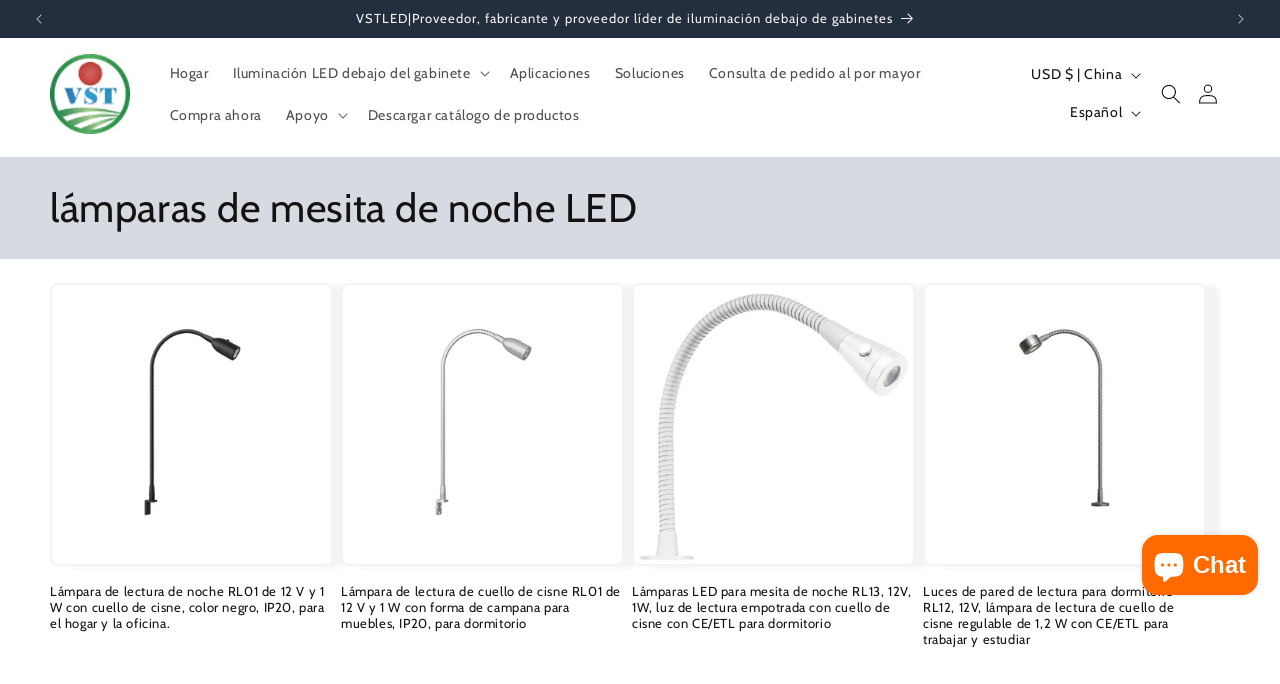

--- FILE ---
content_type: text/html; charset=utf-8
request_url: https://vstled.com/es/collections/wholesale-led-bedside-table-lamps-factory-price
body_size: 29897
content:
<!doctype html>
<html class="no-js" lang="es">
  <head>
    <!-- Google Tag Manager -->
<script>(function(w,d,s,l,i){w[l]=w[l]||[];w[l].push({'gtm.start':
new Date().getTime(),event:'gtm.js'});var f=d.getElementsByTagName(s)[0],
j=d.createElement(s),dl=l!='dataLayer'?'&l='+l:'';j.async=true;j.src=
'https://www.googletagmanager.com/gtm.js?id='+i+dl;f.parentNode.insertBefore(j,f);
})(window,document,'script','dataLayer','GTM-N3HJM6PJ');</script>
<!-- End Google Tag Manager -->
    <!-- Google tag (gtag.js) -->
<script async src="https://www.googletagmanager.com/gtag/js?id=AW-11411209055"></script>
<script>
  window.dataLayer = window.dataLayer || [];
  function gtag(){dataLayer.push(arguments);}
  gtag('js', new Date());

  gtag('config', 'AW-11411209055');
</script>
    <meta charset="utf-8">
    <meta http-equiv="X-UA-Compatible" content="IE=edge">
    <meta name="viewport" content="width=device-width,initial-scale=1">
    <meta name="theme-color" content="">
    <link rel="canonical" href="https://vstled.com/es/collections/wholesale-led-bedside-table-lamps-factory-price"><link rel="icon" type="image/png" href="//vstled.com/cdn/shop/files/300_300_a2fa41c9-22e0-4d84-a21d-b2c46adc32f8.png?crop=center&height=32&v=1750733098&width=32"><link rel="preconnect" href="https://fonts.shopifycdn.com" crossorigin><title>
      Lámparas LED de mesita de noche al por mayor - Precio de fábrica - VSTLED.COM
</title>

    
      <meta name="description" content="Lámparas de mesa de noche LED al por mayor directamente del precio de fábrica Lámparas de mesa de noche LED Proveedor y fabricante ayuda a los agentes compradores, distribuidores a desarrollar el mercado de Lámparas de mesa de noche LED de alta calidad en la venta de la empresa con precio competitivo confiable - VSTLED.COM">
    

    

<meta property="og:site_name" content="VSTLED.COM">
<meta property="og:url" content="https://vstled.com/es/collections/wholesale-led-bedside-table-lamps-factory-price">
<meta property="og:title" content="Lámparas LED de mesita de noche al por mayor - Precio de fábrica - VSTLED.COM">
<meta property="og:type" content="website">
<meta property="og:description" content="Lámparas de mesa de noche LED al por mayor directamente del precio de fábrica Lámparas de mesa de noche LED Proveedor y fabricante ayuda a los agentes compradores, distribuidores a desarrollar el mercado de Lámparas de mesa de noche LED de alta calidad en la venta de la empresa con precio competitivo confiable - VSTLED.COM"><meta property="og:image" content="http://vstled.com/cdn/shop/files/430fcce2936832f1bc8afc6b613bd843_30729239-9589-403d-a01d-b832e43d2d04.jpg?v=1698744178">
  <meta property="og:image:secure_url" content="https://vstled.com/cdn/shop/files/430fcce2936832f1bc8afc6b613bd843_30729239-9589-403d-a01d-b832e43d2d04.jpg?v=1698744178">
  <meta property="og:image:width" content="1920">
  <meta property="og:image:height" content="720"><meta name="twitter:site" content="@VST_Lighting"><meta name="twitter:card" content="summary_large_image">
<meta name="twitter:title" content="Lámparas LED de mesita de noche al por mayor - Precio de fábrica - VSTLED.COM">
<meta name="twitter:description" content="Lámparas de mesa de noche LED al por mayor directamente del precio de fábrica Lámparas de mesa de noche LED Proveedor y fabricante ayuda a los agentes compradores, distribuidores a desarrollar el mercado de Lámparas de mesa de noche LED de alta calidad en la venta de la empresa con precio competitivo confiable - VSTLED.COM">


    <script src="//vstled.com/cdn/shop/t/1/assets/constants.js?v=58251544750838685771695629684" defer="defer"></script>
    <script src="//vstled.com/cdn/shop/t/1/assets/pubsub.js?v=158357773527763999511695629692" defer="defer"></script>
    <script src="//vstled.com/cdn/shop/t/1/assets/global.js?v=54939145903281508041695629686" defer="defer"></script><script src="//vstled.com/cdn/shop/t/1/assets/animations.js?v=88693664871331136111695629668" defer="defer"></script><script>window.performance && window.performance.mark && window.performance.mark('shopify.content_for_header.start');</script><meta id="shopify-digital-wallet" name="shopify-digital-wallet" content="/82918670625/digital_wallets/dialog">
<link rel="alternate" type="application/atom+xml" title="Feed" href="/es/collections/wholesale-led-bedside-table-lamps-factory-price.atom" />
<link rel="next" href="/es/collections/wholesale-led-bedside-table-lamps-factory-price?page=2">
<link rel="alternate" hreflang="x-default" href="https://vstled.com/collections/wholesale-led-bedside-table-lamps-factory-price">
<link rel="alternate" hreflang="es" href="https://vstled.com/es/collections/wholesale-led-bedside-table-lamps-factory-price">
<link rel="alternate" type="application/json+oembed" href="https://vstled.com/es/collections/wholesale-led-bedside-table-lamps-factory-price.oembed">
<script async="async" src="/checkouts/internal/preloads.js?locale=es-CN"></script>
<script id="shopify-features" type="application/json">{"accessToken":"d8dadcf0d34e9909fc644224617d48f4","betas":["rich-media-storefront-analytics"],"domain":"vstled.com","predictiveSearch":true,"shopId":82918670625,"locale":"es"}</script>
<script>var Shopify = Shopify || {};
Shopify.shop = "86b59d-2.myshopify.com";
Shopify.locale = "es";
Shopify.currency = {"active":"USD","rate":"1.0"};
Shopify.country = "CN";
Shopify.theme = {"name":"Dawn","id":160641089825,"schema_name":"Dawn","schema_version":"11.0.0","theme_store_id":887,"role":"main"};
Shopify.theme.handle = "null";
Shopify.theme.style = {"id":null,"handle":null};
Shopify.cdnHost = "vstled.com/cdn";
Shopify.routes = Shopify.routes || {};
Shopify.routes.root = "/es/";</script>
<script type="module">!function(o){(o.Shopify=o.Shopify||{}).modules=!0}(window);</script>
<script>!function(o){function n(){var o=[];function n(){o.push(Array.prototype.slice.apply(arguments))}return n.q=o,n}var t=o.Shopify=o.Shopify||{};t.loadFeatures=n(),t.autoloadFeatures=n()}(window);</script>
<script id="shop-js-analytics" type="application/json">{"pageType":"collection"}</script>
<script defer="defer" async type="module" src="//vstled.com/cdn/shopifycloud/shop-js/modules/v2/client.init-shop-cart-sync_CKHg5p7x.es.esm.js"></script>
<script defer="defer" async type="module" src="//vstled.com/cdn/shopifycloud/shop-js/modules/v2/chunk.common_DkoBXfB9.esm.js"></script>
<script type="module">
  await import("//vstled.com/cdn/shopifycloud/shop-js/modules/v2/client.init-shop-cart-sync_CKHg5p7x.es.esm.js");
await import("//vstled.com/cdn/shopifycloud/shop-js/modules/v2/chunk.common_DkoBXfB9.esm.js");

  window.Shopify.SignInWithShop?.initShopCartSync?.({"fedCMEnabled":true,"windoidEnabled":true});

</script>
<script>(function() {
  var isLoaded = false;
  function asyncLoad() {
    if (isLoaded) return;
    isLoaded = true;
    var urls = ["https:\/\/hotspot.bestfreecdn.com\/storage\/js\/hotspot-82918670625.js?ver=25\u0026shop=86b59d-2.myshopify.com","https:\/\/hotspot.bestfreecdn.com\/storage\/js\/hotspot-82918670625.js?ver=24\u0026shop=86b59d-2.myshopify.com","https:\/\/hotspot.bestfreecdn.com\/storage\/js\/hotspot-82918670625.js?ver=25\u0026shop=86b59d-2.myshopify.com"];
    for (var i = 0; i < urls.length; i++) {
      var s = document.createElement('script');
      s.type = 'text/javascript';
      s.async = true;
      s.src = urls[i];
      var x = document.getElementsByTagName('script')[0];
      x.parentNode.insertBefore(s, x);
    }
  };
  if(window.attachEvent) {
    window.attachEvent('onload', asyncLoad);
  } else {
    window.addEventListener('load', asyncLoad, false);
  }
})();</script>
<script id="__st">var __st={"a":82918670625,"offset":-28800,"reqid":"01836265-4ffe-491a-9ac6-e0278f098122-1766860471","pageurl":"vstled.com\/es\/collections\/wholesale-led-bedside-table-lamps-factory-price","u":"1c4cb5d52cfc","p":"collection","rtyp":"collection","rid":469330133281};</script>
<script>window.ShopifyPaypalV4VisibilityTracking = true;</script>
<script id="captcha-bootstrap">!function(){'use strict';const t='contact',e='account',n='new_comment',o=[[t,t],['blogs',n],['comments',n],[t,'customer']],c=[[e,'customer_login'],[e,'guest_login'],[e,'recover_customer_password'],[e,'create_customer']],r=t=>t.map((([t,e])=>`form[action*='/${t}']:not([data-nocaptcha='true']) input[name='form_type'][value='${e}']`)).join(','),a=t=>()=>t?[...document.querySelectorAll(t)].map((t=>t.form)):[];function s(){const t=[...o],e=r(t);return a(e)}const i='password',u='form_key',d=['recaptcha-v3-token','g-recaptcha-response','h-captcha-response',i],f=()=>{try{return window.sessionStorage}catch{return}},m='__shopify_v',_=t=>t.elements[u];function p(t,e,n=!1){try{const o=window.sessionStorage,c=JSON.parse(o.getItem(e)),{data:r}=function(t){const{data:e,action:n}=t;return t[m]||n?{data:e,action:n}:{data:t,action:n}}(c);for(const[e,n]of Object.entries(r))t.elements[e]&&(t.elements[e].value=n);n&&o.removeItem(e)}catch(o){console.error('form repopulation failed',{error:o})}}const l='form_type',E='cptcha';function T(t){t.dataset[E]=!0}const w=window,h=w.document,L='Shopify',v='ce_forms',y='captcha';let A=!1;((t,e)=>{const n=(g='f06e6c50-85a8-45c8-87d0-21a2b65856fe',I='https://cdn.shopify.com/shopifycloud/storefront-forms-hcaptcha/ce_storefront_forms_captcha_hcaptcha.v1.5.2.iife.js',D={infoText:'Protegido por hCaptcha',privacyText:'Privacidad',termsText:'Términos'},(t,e,n)=>{const o=w[L][v],c=o.bindForm;if(c)return c(t,g,e,D).then(n);var r;o.q.push([[t,g,e,D],n]),r=I,A||(h.body.append(Object.assign(h.createElement('script'),{id:'captcha-provider',async:!0,src:r})),A=!0)});var g,I,D;w[L]=w[L]||{},w[L][v]=w[L][v]||{},w[L][v].q=[],w[L][y]=w[L][y]||{},w[L][y].protect=function(t,e){n(t,void 0,e),T(t)},Object.freeze(w[L][y]),function(t,e,n,w,h,L){const[v,y,A,g]=function(t,e,n){const i=e?o:[],u=t?c:[],d=[...i,...u],f=r(d),m=r(i),_=r(d.filter((([t,e])=>n.includes(e))));return[a(f),a(m),a(_),s()]}(w,h,L),I=t=>{const e=t.target;return e instanceof HTMLFormElement?e:e&&e.form},D=t=>v().includes(t);t.addEventListener('submit',(t=>{const e=I(t);if(!e)return;const n=D(e)&&!e.dataset.hcaptchaBound&&!e.dataset.recaptchaBound,o=_(e),c=g().includes(e)&&(!o||!o.value);(n||c)&&t.preventDefault(),c&&!n&&(function(t){try{if(!f())return;!function(t){const e=f();if(!e)return;const n=_(t);if(!n)return;const o=n.value;o&&e.removeItem(o)}(t);const e=Array.from(Array(32),(()=>Math.random().toString(36)[2])).join('');!function(t,e){_(t)||t.append(Object.assign(document.createElement('input'),{type:'hidden',name:u})),t.elements[u].value=e}(t,e),function(t,e){const n=f();if(!n)return;const o=[...t.querySelectorAll(`input[type='${i}']`)].map((({name:t})=>t)),c=[...d,...o],r={};for(const[a,s]of new FormData(t).entries())c.includes(a)||(r[a]=s);n.setItem(e,JSON.stringify({[m]:1,action:t.action,data:r}))}(t,e)}catch(e){console.error('failed to persist form',e)}}(e),e.submit())}));const S=(t,e)=>{t&&!t.dataset[E]&&(n(t,e.some((e=>e===t))),T(t))};for(const o of['focusin','change'])t.addEventListener(o,(t=>{const e=I(t);D(e)&&S(e,y())}));const B=e.get('form_key'),M=e.get(l),P=B&&M;t.addEventListener('DOMContentLoaded',(()=>{const t=y();if(P)for(const e of t)e.elements[l].value===M&&p(e,B);[...new Set([...A(),...v().filter((t=>'true'===t.dataset.shopifyCaptcha))])].forEach((e=>S(e,t)))}))}(h,new URLSearchParams(w.location.search),n,t,e,['guest_login'])})(!0,!0)}();</script>
<script integrity="sha256-4kQ18oKyAcykRKYeNunJcIwy7WH5gtpwJnB7kiuLZ1E=" data-source-attribution="shopify.loadfeatures" defer="defer" src="//vstled.com/cdn/shopifycloud/storefront/assets/storefront/load_feature-a0a9edcb.js" crossorigin="anonymous"></script>
<script data-source-attribution="shopify.dynamic_checkout.dynamic.init">var Shopify=Shopify||{};Shopify.PaymentButton=Shopify.PaymentButton||{isStorefrontPortableWallets:!0,init:function(){window.Shopify.PaymentButton.init=function(){};var t=document.createElement("script");t.src="https://vstled.com/cdn/shopifycloud/portable-wallets/latest/portable-wallets.es.js",t.type="module",document.head.appendChild(t)}};
</script>
<script data-source-attribution="shopify.dynamic_checkout.buyer_consent">
  function portableWalletsHideBuyerConsent(e){var t=document.getElementById("shopify-buyer-consent"),n=document.getElementById("shopify-subscription-policy-button");t&&n&&(t.classList.add("hidden"),t.setAttribute("aria-hidden","true"),n.removeEventListener("click",e))}function portableWalletsShowBuyerConsent(e){var t=document.getElementById("shopify-buyer-consent"),n=document.getElementById("shopify-subscription-policy-button");t&&n&&(t.classList.remove("hidden"),t.removeAttribute("aria-hidden"),n.addEventListener("click",e))}window.Shopify?.PaymentButton&&(window.Shopify.PaymentButton.hideBuyerConsent=portableWalletsHideBuyerConsent,window.Shopify.PaymentButton.showBuyerConsent=portableWalletsShowBuyerConsent);
</script>
<script data-source-attribution="shopify.dynamic_checkout.cart.bootstrap">document.addEventListener("DOMContentLoaded",(function(){function t(){return document.querySelector("shopify-accelerated-checkout-cart, shopify-accelerated-checkout")}if(t())Shopify.PaymentButton.init();else{new MutationObserver((function(e,n){t()&&(Shopify.PaymentButton.init(),n.disconnect())})).observe(document.body,{childList:!0,subtree:!0})}}));
</script>
<script id="sections-script" data-sections="header" defer="defer" src="//vstled.com/cdn/shop/t/1/compiled_assets/scripts.js?1981"></script>
<script>window.performance && window.performance.mark && window.performance.mark('shopify.content_for_header.end');</script>


    <style data-shopify>
      @font-face {
  font-family: Cabin;
  font-weight: 400;
  font-style: normal;
  font-display: swap;
  src: url("//vstled.com/cdn/fonts/cabin/cabin_n4.cefc6494a78f87584a6f312fea532919154f66fe.woff2") format("woff2"),
       url("//vstled.com/cdn/fonts/cabin/cabin_n4.8c16611b00f59d27f4b27ce4328dfe514ce77517.woff") format("woff");
}

      @font-face {
  font-family: Cabin;
  font-weight: 700;
  font-style: normal;
  font-display: swap;
  src: url("//vstled.com/cdn/fonts/cabin/cabin_n7.255204a342bfdbc9ae2017bd4e6a90f8dbb2f561.woff2") format("woff2"),
       url("//vstled.com/cdn/fonts/cabin/cabin_n7.e2afa22a0d0f4b64da3569c990897429d40ff5c0.woff") format("woff");
}

      @font-face {
  font-family: Cabin;
  font-weight: 400;
  font-style: italic;
  font-display: swap;
  src: url("//vstled.com/cdn/fonts/cabin/cabin_i4.d89c1b32b09ecbc46c12781fcf7b2085f17c0be9.woff2") format("woff2"),
       url("//vstled.com/cdn/fonts/cabin/cabin_i4.0a521b11d0b69adfc41e22a263eec7c02aecfe99.woff") format("woff");
}

      @font-face {
  font-family: Cabin;
  font-weight: 700;
  font-style: italic;
  font-display: swap;
  src: url("//vstled.com/cdn/fonts/cabin/cabin_i7.ef2404c08a493e7ccbc92d8c39adf683f40e1fb5.woff2") format("woff2"),
       url("//vstled.com/cdn/fonts/cabin/cabin_i7.480421791818000fc8a5d4134822321b5d7964f8.woff") format("woff");
}

      @font-face {
  font-family: Cabin;
  font-weight: 400;
  font-style: normal;
  font-display: swap;
  src: url("//vstled.com/cdn/fonts/cabin/cabin_n4.cefc6494a78f87584a6f312fea532919154f66fe.woff2") format("woff2"),
       url("//vstled.com/cdn/fonts/cabin/cabin_n4.8c16611b00f59d27f4b27ce4328dfe514ce77517.woff") format("woff");
}


      
        :root,
        .color-background-1 {
          --color-background: 255,255,255;
        
          --gradient-background: #ffffff;
        
        --color-foreground: 18,18,18;
        --color-shadow: 18,18,18;
        --color-button: 18,18,18;
        --color-button-text: 255,255,255;
        --color-secondary-button: 255,255,255;
        --color-secondary-button-text: 18,18,18;
        --color-link: 18,18,18;
        --color-badge-foreground: 18,18,18;
        --color-badge-background: 255,255,255;
        --color-badge-border: 18,18,18;
        --payment-terms-background-color: rgb(255 255 255);
      }
      
        
        .color-background-2 {
          --color-background: 243,243,243;
        
          --gradient-background: #f3f3f3;
        
        --color-foreground: 18,18,18;
        --color-shadow: 18,18,18;
        --color-button: 18,18,18;
        --color-button-text: 243,243,243;
        --color-secondary-button: 243,243,243;
        --color-secondary-button-text: 18,18,18;
        --color-link: 18,18,18;
        --color-badge-foreground: 18,18,18;
        --color-badge-background: 243,243,243;
        --color-badge-border: 18,18,18;
        --payment-terms-background-color: rgb(243 243 243);
      }
      
        
        .color-inverse {
          --color-background: 152,239,228;
        
          --gradient-background: #98efe4;
        
        --color-foreground: 255,255,255;
        --color-shadow: 18,18,18;
        --color-button: 255,255,255;
        --color-button-text: 0,0,0;
        --color-secondary-button: 152,239,228;
        --color-secondary-button-text: 255,255,255;
        --color-link: 255,255,255;
        --color-badge-foreground: 255,255,255;
        --color-badge-background: 152,239,228;
        --color-badge-border: 255,255,255;
        --payment-terms-background-color: rgb(152 239 228);
      }
      
        
        .color-accent-1 {
          --color-background: 18,18,18;
        
          --gradient-background: #121212;
        
        --color-foreground: 255,255,255;
        --color-shadow: 18,18,18;
        --color-button: 255,255,255;
        --color-button-text: 18,18,18;
        --color-secondary-button: 18,18,18;
        --color-secondary-button-text: 255,255,255;
        --color-link: 255,255,255;
        --color-badge-foreground: 255,255,255;
        --color-badge-background: 18,18,18;
        --color-badge-border: 255,255,255;
        --payment-terms-background-color: rgb(18 18 18);
      }
      
        
        .color-accent-2 {
          --color-background: 51,79,180;
        
          --gradient-background: #334fb4;
        
        --color-foreground: 255,255,255;
        --color-shadow: 18,18,18;
        --color-button: 255,255,255;
        --color-button-text: 51,79,180;
        --color-secondary-button: 51,79,180;
        --color-secondary-button-text: 255,255,255;
        --color-link: 255,255,255;
        --color-badge-foreground: 255,255,255;
        --color-badge-background: 51,79,180;
        --color-badge-border: 255,255,255;
        --payment-terms-background-color: rgb(51 79 180);
      }
      
        
        .color-scheme-f190f92e-e5d0-4358-8869-e40d449b804d {
          --color-background: 39,146,217;
        
          --gradient-background: #2792d9;
        
        --color-foreground: 245,245,245;
        --color-shadow: 18,18,18;
        --color-button: 39,146,217;
        --color-button-text: 255,255,255;
        --color-secondary-button: 39,146,217;
        --color-secondary-button-text: 18,18,18;
        --color-link: 18,18,18;
        --color-badge-foreground: 245,245,245;
        --color-badge-background: 39,146,217;
        --color-badge-border: 245,245,245;
        --payment-terms-background-color: rgb(39 146 217);
      }
      
        
        .color-scheme-489b7787-3740-4f20-9149-f13dd0545549 {
          --color-background: 215,218,225;
        
          --gradient-background: #d7dae1;
        
        --color-foreground: 18,18,18;
        --color-shadow: 18,18,18;
        --color-button: 18,18,18;
        --color-button-text: 255,255,255;
        --color-secondary-button: 215,218,225;
        --color-secondary-button-text: 18,18,18;
        --color-link: 18,18,18;
        --color-badge-foreground: 18,18,18;
        --color-badge-background: 215,218,225;
        --color-badge-border: 18,18,18;
        --payment-terms-background-color: rgb(215 218 225);
      }
      
        
        .color-scheme-0d71c47f-b652-41e8-a424-ec13ea2cd7c4 {
          --color-background: 48,41,41;
        
          --gradient-background: #302929;
        
        --color-foreground: 245,245,245;
        --color-shadow: 48,41,41;
        --color-button: 48,41,41;
        --color-button-text: 255,255,255;
        --color-secondary-button: 48,41,41;
        --color-secondary-button-text: 48,41,41;
        --color-link: 48,41,41;
        --color-badge-foreground: 245,245,245;
        --color-badge-background: 48,41,41;
        --color-badge-border: 245,245,245;
        --payment-terms-background-color: rgb(48 41 41);
      }
      
        
        .color-scheme-b29fe448-1c23-4133-ac5b-02394ae8263e {
          --color-background: 35,47,62;
        
          --gradient-background: #232f3e;
        
        --color-foreground: 245,245,245;
        --color-shadow: 35,47,62;
        --color-button: 35,47,62;
        --color-button-text: 255,255,255;
        --color-secondary-button: 35,47,62;
        --color-secondary-button-text: 35,47,62;
        --color-link: 35,47,62;
        --color-badge-foreground: 245,245,245;
        --color-badge-background: 35,47,62;
        --color-badge-border: 245,245,245;
        --payment-terms-background-color: rgb(35 47 62);
      }
      
        
        .color-scheme-0e7c39e0-6371-43e3-b8a7-1a7ed5bf2e05 {
          --color-background: 35,47,62;
        
          --gradient-background: #232f3e;
        
        --color-foreground: 245,245,245;
        --color-shadow: 18,18,18;
        --color-button: 39,146,217;
        --color-button-text: 245,245,245;
        --color-secondary-button: 35,47,62;
        --color-secondary-button-text: 39,146,217;
        --color-link: 39,146,217;
        --color-badge-foreground: 245,245,245;
        --color-badge-background: 35,47,62;
        --color-badge-border: 245,245,245;
        --payment-terms-background-color: rgb(35 47 62);
      }
      
        
        .color-scheme-d2354e8e-90e5-4cb3-961f-63188142acb8 {
          --color-background: 255,255,255;
        
          --gradient-background: #ffffff;
        
        --color-foreground: 18,18,18;
        --color-shadow: 18,18,18;
        --color-button: 18,18,18;
        --color-button-text: 255,255,255;
        --color-secondary-button: 255,255,255;
        --color-secondary-button-text: 18,18,18;
        --color-link: 18,18,18;
        --color-badge-foreground: 18,18,18;
        --color-badge-background: 255,255,255;
        --color-badge-border: 18,18,18;
        --payment-terms-background-color: rgb(255 255 255);
      }
      
        
        .color-scheme-799ff678-3aa2-4050-a898-74aed17e4b2e {
          --color-background: 166,154,154;
        
          --gradient-background: #a69a9a;
        
        --color-foreground: 245,245,245;
        --color-shadow: 39,146,217;
        --color-button: 39,146,217;
        --color-button-text: 245,245,245;
        --color-secondary-button: 166,154,154;
        --color-secondary-button-text: 39,146,217;
        --color-link: 39,146,217;
        --color-badge-foreground: 245,245,245;
        --color-badge-background: 166,154,154;
        --color-badge-border: 245,245,245;
        --payment-terms-background-color: rgb(166 154 154);
      }
      
        
        .color-scheme-361d9b14-d211-4e6b-b196-d36bfa96e4cf {
          --color-background: 0,0,0;
        
          --gradient-background: rgba(0,0,0,0);
        
        --color-foreground: 255,255,255;
        --color-shadow: 14,27,77;
        --color-button: 255,255,255;
        --color-button-text: 14,27,77;
        --color-secondary-button: 0,0,0;
        --color-secondary-button-text: 255,255,255;
        --color-link: 255,255,255;
        --color-badge-foreground: 255,255,255;
        --color-badge-background: 0,0,0;
        --color-badge-border: 255,255,255;
        --payment-terms-background-color: rgb(0 0 0);
      }
      
        
        .color-scheme-312cf106-29aa-47f3-9eaf-a885395c7ad3 {
          --color-background: 243,243,243;
        
          --gradient-background: #f3f3f3;
        
        --color-foreground: 39,146,217;
        --color-shadow: 18,18,18;
        --color-button: 39,146,217;
        --color-button-text: 255,255,255;
        --color-secondary-button: 243,243,243;
        --color-secondary-button-text: 18,18,18;
        --color-link: 18,18,18;
        --color-badge-foreground: 39,146,217;
        --color-badge-background: 243,243,243;
        --color-badge-border: 39,146,217;
        --payment-terms-background-color: rgb(243 243 243);
      }
      
        
        .color-scheme-4cb17f49-0966-48ac-8805-827395d06a2f {
          --color-background: 35,47,62;
        
          --gradient-background: #232f3e;
        
        --color-foreground: 243,243,243;
        --color-shadow: 18,18,18;
        --color-button: 255,106,0;
        --color-button-text: 255,255,255;
        --color-secondary-button: 35,47,62;
        --color-secondary-button-text: 255,106,0;
        --color-link: 255,106,0;
        --color-badge-foreground: 243,243,243;
        --color-badge-background: 35,47,62;
        --color-badge-border: 243,243,243;
        --payment-terms-background-color: rgb(35 47 62);
      }
      
        
        .color-scheme-c27afeaa-a3ac-495e-ab13-d268fdd66dea {
          --color-background: 255,255,255;
        
          --gradient-background: #ffffff;
        
        --color-foreground: 255,106,0;
        --color-shadow: 18,18,18;
        --color-button: 18,18,18;
        --color-button-text: 255,255,255;
        --color-secondary-button: 255,255,255;
        --color-secondary-button-text: 18,18,18;
        --color-link: 18,18,18;
        --color-badge-foreground: 255,106,0;
        --color-badge-background: 255,255,255;
        --color-badge-border: 255,106,0;
        --payment-terms-background-color: rgb(255 255 255);
      }
      
        
        .color-scheme-9ce3d007-7937-415b-a850-4cd3ccc670c2 {
          --color-background: 215,218,225;
        
          --gradient-background: #d7dae1;
        
        --color-foreground: 18,18,18;
        --color-shadow: 18,18,18;
        --color-button: 255,106,0;
        --color-button-text: 255,255,255;
        --color-secondary-button: 215,218,225;
        --color-secondary-button-text: 255,106,0;
        --color-link: 255,106,0;
        --color-badge-foreground: 18,18,18;
        --color-badge-background: 215,218,225;
        --color-badge-border: 18,18,18;
        --payment-terms-background-color: rgb(215 218 225);
      }
      

      body, .color-background-1, .color-background-2, .color-inverse, .color-accent-1, .color-accent-2, .color-scheme-f190f92e-e5d0-4358-8869-e40d449b804d, .color-scheme-489b7787-3740-4f20-9149-f13dd0545549, .color-scheme-0d71c47f-b652-41e8-a424-ec13ea2cd7c4, .color-scheme-b29fe448-1c23-4133-ac5b-02394ae8263e, .color-scheme-0e7c39e0-6371-43e3-b8a7-1a7ed5bf2e05, .color-scheme-d2354e8e-90e5-4cb3-961f-63188142acb8, .color-scheme-799ff678-3aa2-4050-a898-74aed17e4b2e, .color-scheme-361d9b14-d211-4e6b-b196-d36bfa96e4cf, .color-scheme-312cf106-29aa-47f3-9eaf-a885395c7ad3, .color-scheme-4cb17f49-0966-48ac-8805-827395d06a2f, .color-scheme-c27afeaa-a3ac-495e-ab13-d268fdd66dea, .color-scheme-9ce3d007-7937-415b-a850-4cd3ccc670c2 {
        color: rgba(var(--color-foreground), 0.75);
        background-color: rgb(var(--color-background));
      }

      :root {
        --font-body-family: Cabin, sans-serif;
        --font-body-style: normal;
        --font-body-weight: 400;
        --font-body-weight-bold: 700;

        --font-heading-family: Cabin, sans-serif;
        --font-heading-style: normal;
        --font-heading-weight: 400;

        --font-body-scale: 1.0;
        --font-heading-scale: 1.0;

        --media-padding: px;
        --media-border-opacity: 0.05;
        --media-border-width: 1px;
        --media-radius: 0px;
        --media-shadow-opacity: 0.0;
        --media-shadow-horizontal-offset: 0px;
        --media-shadow-vertical-offset: 4px;
        --media-shadow-blur-radius: 5px;
        --media-shadow-visible: 0;

        --page-width: 130rem;
        --page-width-margin: 0rem;

        --product-card-image-padding: 0.2rem;
        --product-card-corner-radius: 0.8rem;
        --product-card-text-alignment: left;
        --product-card-border-width: 0.0rem;
        --product-card-border-opacity: 0.05;
        --product-card-shadow-opacity: 0.05;
        --product-card-shadow-visible: 1;
        --product-card-shadow-horizontal-offset: 1.4rem;
        --product-card-shadow-vertical-offset: 0.2rem;
        --product-card-shadow-blur-radius: 0.5rem;

        --collection-card-image-padding: 0.8rem;
        --collection-card-corner-radius: 0.8rem;
        --collection-card-text-alignment: left;
        --collection-card-border-width: 0.1rem;
        --collection-card-border-opacity: 0.0;
        --collection-card-shadow-opacity: 0.0;
        --collection-card-shadow-visible: 0;
        --collection-card-shadow-horizontal-offset: 0.0rem;
        --collection-card-shadow-vertical-offset: 0.4rem;
        --collection-card-shadow-blur-radius: 0.5rem;

        --blog-card-image-padding: 0.0rem;
        --blog-card-corner-radius: 0.0rem;
        --blog-card-text-alignment: left;
        --blog-card-border-width: 0.0rem;
        --blog-card-border-opacity: 0.1;
        --blog-card-shadow-opacity: 0.0;
        --blog-card-shadow-visible: 0;
        --blog-card-shadow-horizontal-offset: 0.0rem;
        --blog-card-shadow-vertical-offset: 0.4rem;
        --blog-card-shadow-blur-radius: 0.5rem;

        --badge-corner-radius: 4.0rem;

        --popup-border-width: 1px;
        --popup-border-opacity: 0.1;
        --popup-corner-radius: 0px;
        --popup-shadow-opacity: 0.05;
        --popup-shadow-horizontal-offset: 0px;
        --popup-shadow-vertical-offset: 4px;
        --popup-shadow-blur-radius: 5px;

        --drawer-border-width: 1px;
        --drawer-border-opacity: 0.1;
        --drawer-shadow-opacity: 0.0;
        --drawer-shadow-horizontal-offset: 0px;
        --drawer-shadow-vertical-offset: 4px;
        --drawer-shadow-blur-radius: 5px;

        --spacing-sections-desktop: 4px;
        --spacing-sections-mobile: 4px;

        --grid-desktop-vertical-spacing: 8px;
        --grid-desktop-horizontal-spacing: 8px;
        --grid-mobile-vertical-spacing: 4px;
        --grid-mobile-horizontal-spacing: 4px;

        --text-boxes-border-opacity: 0.1;
        --text-boxes-border-width: 0px;
        --text-boxes-radius: 0px;
        --text-boxes-shadow-opacity: 0.0;
        --text-boxes-shadow-visible: 0;
        --text-boxes-shadow-horizontal-offset: 0px;
        --text-boxes-shadow-vertical-offset: 4px;
        --text-boxes-shadow-blur-radius: 5px;

        --buttons-radius: 24px;
        --buttons-radius-outset: 25px;
        --buttons-border-width: 1px;
        --buttons-border-opacity: 0.8;
        --buttons-shadow-opacity: 0.05;
        --buttons-shadow-visible: 1;
        --buttons-shadow-horizontal-offset: 2px;
        --buttons-shadow-vertical-offset: -4px;
        --buttons-shadow-blur-radius: 10px;
        --buttons-border-offset: 0.3px;

        --inputs-radius: 0px;
        --inputs-border-width: 1px;
        --inputs-border-opacity: 0.55;
        --inputs-shadow-opacity: 0.0;
        --inputs-shadow-horizontal-offset: 0px;
        --inputs-margin-offset: 0px;
        --inputs-shadow-vertical-offset: 4px;
        --inputs-shadow-blur-radius: 5px;
        --inputs-radius-outset: 0px;

        --variant-pills-radius: 28px;
        --variant-pills-border-width: 2px;
        --variant-pills-border-opacity: 0.55;
        --variant-pills-shadow-opacity: 0.0;
        --variant-pills-shadow-horizontal-offset: -8px;
        --variant-pills-shadow-vertical-offset: 6px;
        --variant-pills-shadow-blur-radius: 5px;
      }

      *,
      *::before,
      *::after {
        box-sizing: inherit;
      }

      html {
        box-sizing: border-box;
        font-size: calc(var(--font-body-scale) * 62.5%);
        height: 100%;
      }

      body {
        display: grid;
        grid-template-rows: auto auto 1fr auto;
        grid-template-columns: 100%;
        min-height: 100%;
        margin: 0;
        font-size: 1.5rem;
        letter-spacing: 0.06rem;
        line-height: calc(1 + 0.8 / var(--font-body-scale));
        font-family: var(--font-body-family);
        font-style: var(--font-body-style);
        font-weight: var(--font-body-weight);
      }

      @media screen and (min-width: 750px) {
        body {
          font-size: 1.6rem;
        }
      }
    </style>

    <link href="//vstled.com/cdn/shop/t/1/assets/base.css?v=165191016556652226921695629668" rel="stylesheet" type="text/css" media="all" />
<link rel="preload" as="font" href="//vstled.com/cdn/fonts/cabin/cabin_n4.cefc6494a78f87584a6f312fea532919154f66fe.woff2" type="font/woff2" crossorigin><link rel="preload" as="font" href="//vstled.com/cdn/fonts/cabin/cabin_n4.cefc6494a78f87584a6f312fea532919154f66fe.woff2" type="font/woff2" crossorigin><link href="//vstled.com/cdn/shop/t/1/assets/component-localization-form.css?v=143319823105703127341695629677" rel="stylesheet" type="text/css" media="all" />
      <script src="//vstled.com/cdn/shop/t/1/assets/localization-form.js?v=161644695336821385561695629686" defer="defer"></script><link
        rel="stylesheet"
        href="//vstled.com/cdn/shop/t/1/assets/component-predictive-search.css?v=118923337488134913561695629680"
        media="print"
        onload="this.media='all'"
      ><script>
      document.documentElement.className = document.documentElement.className.replace('no-js', 'js');
      if (Shopify.designMode) {
        document.documentElement.classList.add('shopify-design-mode');
      }
    </script>
  <!-- BEGIN app block: shopify://apps/geolocation-glc/blocks/selector/e347b539-0714-46e4-9e69-23a73992ae3a --><script>
    (function(){
        function logChangesGLC(mutations, observer) {
            let evaluateGLC = document.evaluate('//*[text()[contains(.,"glc-money")]]',document,null,XPathResult.ORDERED_NODE_SNAPSHOT_TYPE,null);
            for (let iGLC = 0; iGLC < evaluateGLC.snapshotLength; iGLC++) {
                let elGLC = evaluateGLC.snapshotItem(iGLC);
                let innerHtmlGLC = elGLC?.innerHTML ? elGLC.innerHTML : "";
                if(innerHtmlGLC && !["SCRIPT", "LINK", "STYLE", "NOSCRIPT"].includes(elGLC.nodeName)){
                    elGLC.innerHTML = innerHtmlGLC.replaceAll("&lt;", "<").replaceAll("&gt;", ">");
                }
            }
        }
        const observerGLC = new MutationObserver(logChangesGLC);
        observerGLC.observe(document.documentElement, { subtree : true, childList: true });
    })();

    window._gelacyStore = {
        ...(window._gelacyStore || {}),
        pageType: "collection",
        currenciesEnabled: [],
        currency: {
          code: 'USD',
          symbol: '$',
          name: 'United States Dollar',
          active: 'USD',
          rate: ''
        },
        product: {
          id: '',
        },
        moneyWithCurrencyFormat: "<span class=hidden>${{amount}} </span>",
        moneyFormat: "${{amount}}",
        currencyCodeEnabled: 'true',
        shop: "vstled.com",
        locale: "es",
        country: "CN",
        designMode: false,
        theme: {},
        cdnHost: "",
        routes: { "root": "/es" },
        market: {
            id: "70281494817",
            handle: "cn"
        },
        enabledLocales: [{"shop_locale":{"locale":"en","enabled":true,"primary":true,"published":true}},{"shop_locale":{"locale":"es","enabled":true,"primary":false,"published":true}},{"shop_locale":{"locale":"zh-CN","enabled":true,"primary":false,"published":true}}],
    };
    
        _gelacyStore.currenciesEnabled.push("USD");
    
</script>


<!-- END app block --><script src="https://cdn.shopify.com/extensions/7bc9bb47-adfa-4267-963e-cadee5096caf/inbox-1252/assets/inbox-chat-loader.js" type="text/javascript" defer="defer"></script>
<script src="https://cdn.shopify.com/extensions/019b4945-959b-7574-8276-880a542e6f14/glc-ext-153/assets/gelacy.js" type="text/javascript" defer="defer"></script>
<link href="https://cdn.shopify.com/extensions/019b4945-959b-7574-8276-880a542e6f14/glc-ext-153/assets/gelacy.css" rel="stylesheet" type="text/css" media="all">
<link href="https://monorail-edge.shopifysvc.com" rel="dns-prefetch">
<script>(function(){if ("sendBeacon" in navigator && "performance" in window) {try {var session_token_from_headers = performance.getEntriesByType('navigation')[0].serverTiming.find(x => x.name == '_s').description;} catch {var session_token_from_headers = undefined;}var session_cookie_matches = document.cookie.match(/_shopify_s=([^;]*)/);var session_token_from_cookie = session_cookie_matches && session_cookie_matches.length === 2 ? session_cookie_matches[1] : "";var session_token = session_token_from_headers || session_token_from_cookie || "";function handle_abandonment_event(e) {var entries = performance.getEntries().filter(function(entry) {return /monorail-edge.shopifysvc.com/.test(entry.name);});if (!window.abandonment_tracked && entries.length === 0) {window.abandonment_tracked = true;var currentMs = Date.now();var navigation_start = performance.timing.navigationStart;var payload = {shop_id: 82918670625,url: window.location.href,navigation_start,duration: currentMs - navigation_start,session_token,page_type: "collection"};window.navigator.sendBeacon("https://monorail-edge.shopifysvc.com/v1/produce", JSON.stringify({schema_id: "online_store_buyer_site_abandonment/1.1",payload: payload,metadata: {event_created_at_ms: currentMs,event_sent_at_ms: currentMs}}));}}window.addEventListener('pagehide', handle_abandonment_event);}}());</script>
<script id="web-pixels-manager-setup">(function e(e,d,r,n,o){if(void 0===o&&(o={}),!Boolean(null===(a=null===(i=window.Shopify)||void 0===i?void 0:i.analytics)||void 0===a?void 0:a.replayQueue)){var i,a;window.Shopify=window.Shopify||{};var t=window.Shopify;t.analytics=t.analytics||{};var s=t.analytics;s.replayQueue=[],s.publish=function(e,d,r){return s.replayQueue.push([e,d,r]),!0};try{self.performance.mark("wpm:start")}catch(e){}var l=function(){var e={modern:/Edge?\/(1{2}[4-9]|1[2-9]\d|[2-9]\d{2}|\d{4,})\.\d+(\.\d+|)|Firefox\/(1{2}[4-9]|1[2-9]\d|[2-9]\d{2}|\d{4,})\.\d+(\.\d+|)|Chrom(ium|e)\/(9{2}|\d{3,})\.\d+(\.\d+|)|(Maci|X1{2}).+ Version\/(15\.\d+|(1[6-9]|[2-9]\d|\d{3,})\.\d+)([,.]\d+|)( \(\w+\)|)( Mobile\/\w+|) Safari\/|Chrome.+OPR\/(9{2}|\d{3,})\.\d+\.\d+|(CPU[ +]OS|iPhone[ +]OS|CPU[ +]iPhone|CPU IPhone OS|CPU iPad OS)[ +]+(15[._]\d+|(1[6-9]|[2-9]\d|\d{3,})[._]\d+)([._]\d+|)|Android:?[ /-](13[3-9]|1[4-9]\d|[2-9]\d{2}|\d{4,})(\.\d+|)(\.\d+|)|Android.+Firefox\/(13[5-9]|1[4-9]\d|[2-9]\d{2}|\d{4,})\.\d+(\.\d+|)|Android.+Chrom(ium|e)\/(13[3-9]|1[4-9]\d|[2-9]\d{2}|\d{4,})\.\d+(\.\d+|)|SamsungBrowser\/([2-9]\d|\d{3,})\.\d+/,legacy:/Edge?\/(1[6-9]|[2-9]\d|\d{3,})\.\d+(\.\d+|)|Firefox\/(5[4-9]|[6-9]\d|\d{3,})\.\d+(\.\d+|)|Chrom(ium|e)\/(5[1-9]|[6-9]\d|\d{3,})\.\d+(\.\d+|)([\d.]+$|.*Safari\/(?![\d.]+ Edge\/[\d.]+$))|(Maci|X1{2}).+ Version\/(10\.\d+|(1[1-9]|[2-9]\d|\d{3,})\.\d+)([,.]\d+|)( \(\w+\)|)( Mobile\/\w+|) Safari\/|Chrome.+OPR\/(3[89]|[4-9]\d|\d{3,})\.\d+\.\d+|(CPU[ +]OS|iPhone[ +]OS|CPU[ +]iPhone|CPU IPhone OS|CPU iPad OS)[ +]+(10[._]\d+|(1[1-9]|[2-9]\d|\d{3,})[._]\d+)([._]\d+|)|Android:?[ /-](13[3-9]|1[4-9]\d|[2-9]\d{2}|\d{4,})(\.\d+|)(\.\d+|)|Mobile Safari.+OPR\/([89]\d|\d{3,})\.\d+\.\d+|Android.+Firefox\/(13[5-9]|1[4-9]\d|[2-9]\d{2}|\d{4,})\.\d+(\.\d+|)|Android.+Chrom(ium|e)\/(13[3-9]|1[4-9]\d|[2-9]\d{2}|\d{4,})\.\d+(\.\d+|)|Android.+(UC? ?Browser|UCWEB|U3)[ /]?(15\.([5-9]|\d{2,})|(1[6-9]|[2-9]\d|\d{3,})\.\d+)\.\d+|SamsungBrowser\/(5\.\d+|([6-9]|\d{2,})\.\d+)|Android.+MQ{2}Browser\/(14(\.(9|\d{2,})|)|(1[5-9]|[2-9]\d|\d{3,})(\.\d+|))(\.\d+|)|K[Aa][Ii]OS\/(3\.\d+|([4-9]|\d{2,})\.\d+)(\.\d+|)/},d=e.modern,r=e.legacy,n=navigator.userAgent;return n.match(d)?"modern":n.match(r)?"legacy":"unknown"}(),u="modern"===l?"modern":"legacy",c=(null!=n?n:{modern:"",legacy:""})[u],f=function(e){return[e.baseUrl,"/wpm","/b",e.hashVersion,"modern"===e.buildTarget?"m":"l",".js"].join("")}({baseUrl:d,hashVersion:r,buildTarget:u}),m=function(e){var d=e.version,r=e.bundleTarget,n=e.surface,o=e.pageUrl,i=e.monorailEndpoint;return{emit:function(e){var a=e.status,t=e.errorMsg,s=(new Date).getTime(),l=JSON.stringify({metadata:{event_sent_at_ms:s},events:[{schema_id:"web_pixels_manager_load/3.1",payload:{version:d,bundle_target:r,page_url:o,status:a,surface:n,error_msg:t},metadata:{event_created_at_ms:s}}]});if(!i)return console&&console.warn&&console.warn("[Web Pixels Manager] No Monorail endpoint provided, skipping logging."),!1;try{return self.navigator.sendBeacon.bind(self.navigator)(i,l)}catch(e){}var u=new XMLHttpRequest;try{return u.open("POST",i,!0),u.setRequestHeader("Content-Type","text/plain"),u.send(l),!0}catch(e){return console&&console.warn&&console.warn("[Web Pixels Manager] Got an unhandled error while logging to Monorail."),!1}}}}({version:r,bundleTarget:l,surface:e.surface,pageUrl:self.location.href,monorailEndpoint:e.monorailEndpoint});try{o.browserTarget=l,function(e){var d=e.src,r=e.async,n=void 0===r||r,o=e.onload,i=e.onerror,a=e.sri,t=e.scriptDataAttributes,s=void 0===t?{}:t,l=document.createElement("script"),u=document.querySelector("head"),c=document.querySelector("body");if(l.async=n,l.src=d,a&&(l.integrity=a,l.crossOrigin="anonymous"),s)for(var f in s)if(Object.prototype.hasOwnProperty.call(s,f))try{l.dataset[f]=s[f]}catch(e){}if(o&&l.addEventListener("load",o),i&&l.addEventListener("error",i),u)u.appendChild(l);else{if(!c)throw new Error("Did not find a head or body element to append the script");c.appendChild(l)}}({src:f,async:!0,onload:function(){if(!function(){var e,d;return Boolean(null===(d=null===(e=window.Shopify)||void 0===e?void 0:e.analytics)||void 0===d?void 0:d.initialized)}()){var d=window.webPixelsManager.init(e)||void 0;if(d){var r=window.Shopify.analytics;r.replayQueue.forEach((function(e){var r=e[0],n=e[1],o=e[2];d.publishCustomEvent(r,n,o)})),r.replayQueue=[],r.publish=d.publishCustomEvent,r.visitor=d.visitor,r.initialized=!0}}},onerror:function(){return m.emit({status:"failed",errorMsg:"".concat(f," has failed to load")})},sri:function(e){var d=/^sha384-[A-Za-z0-9+/=]+$/;return"string"==typeof e&&d.test(e)}(c)?c:"",scriptDataAttributes:o}),m.emit({status:"loading"})}catch(e){m.emit({status:"failed",errorMsg:(null==e?void 0:e.message)||"Unknown error"})}}})({shopId: 82918670625,storefrontBaseUrl: "https://vstled.com",extensionsBaseUrl: "https://extensions.shopifycdn.com/cdn/shopifycloud/web-pixels-manager",monorailEndpoint: "https://monorail-edge.shopifysvc.com/unstable/produce_batch",surface: "storefront-renderer",enabledBetaFlags: ["2dca8a86","a0d5f9d2"],webPixelsConfigList: [{"id":"837157153","configuration":"{\"config\":\"{\\\"pixel_id\\\":\\\"G-GQ8W5C7B30\\\",\\\"gtag_events\\\":[{\\\"type\\\":\\\"purchase\\\",\\\"action_label\\\":\\\"G-GQ8W5C7B30\\\"},{\\\"type\\\":\\\"page_view\\\",\\\"action_label\\\":\\\"G-GQ8W5C7B30\\\"},{\\\"type\\\":\\\"view_item\\\",\\\"action_label\\\":\\\"G-GQ8W5C7B30\\\"},{\\\"type\\\":\\\"search\\\",\\\"action_label\\\":\\\"G-GQ8W5C7B30\\\"},{\\\"type\\\":\\\"add_to_cart\\\",\\\"action_label\\\":\\\"G-GQ8W5C7B30\\\"},{\\\"type\\\":\\\"begin_checkout\\\",\\\"action_label\\\":\\\"G-GQ8W5C7B30\\\"},{\\\"type\\\":\\\"add_payment_info\\\",\\\"action_label\\\":\\\"G-GQ8W5C7B30\\\"}],\\\"enable_monitoring_mode\\\":false}\"}","eventPayloadVersion":"v1","runtimeContext":"OPEN","scriptVersion":"b2a88bafab3e21179ed38636efcd8a93","type":"APP","apiClientId":1780363,"privacyPurposes":[],"dataSharingAdjustments":{"protectedCustomerApprovalScopes":["read_customer_address","read_customer_email","read_customer_name","read_customer_personal_data","read_customer_phone"]}},{"id":"shopify-app-pixel","configuration":"{}","eventPayloadVersion":"v1","runtimeContext":"STRICT","scriptVersion":"0450","apiClientId":"shopify-pixel","type":"APP","privacyPurposes":["ANALYTICS","MARKETING"]},{"id":"shopify-custom-pixel","eventPayloadVersion":"v1","runtimeContext":"LAX","scriptVersion":"0450","apiClientId":"shopify-pixel","type":"CUSTOM","privacyPurposes":["ANALYTICS","MARKETING"]}],isMerchantRequest: false,initData: {"shop":{"name":"VSTLED.COM","paymentSettings":{"currencyCode":"USD"},"myshopifyDomain":"86b59d-2.myshopify.com","countryCode":"CN","storefrontUrl":"https:\/\/vstled.com\/es"},"customer":null,"cart":null,"checkout":null,"productVariants":[],"purchasingCompany":null},},"https://vstled.com/cdn","da62cc92w68dfea28pcf9825a4m392e00d0",{"modern":"","legacy":""},{"shopId":"82918670625","storefrontBaseUrl":"https:\/\/vstled.com","extensionBaseUrl":"https:\/\/extensions.shopifycdn.com\/cdn\/shopifycloud\/web-pixels-manager","surface":"storefront-renderer","enabledBetaFlags":"[\"2dca8a86\", \"a0d5f9d2\"]","isMerchantRequest":"false","hashVersion":"da62cc92w68dfea28pcf9825a4m392e00d0","publish":"custom","events":"[[\"page_viewed\",{}],[\"collection_viewed\",{\"collection\":{\"id\":\"469330133281\",\"title\":\"lámparas de mesita de noche LED\",\"productVariants\":[{\"price\":{\"amount\":0.0,\"currencyCode\":\"USD\"},\"product\":{\"title\":\"Lámpara de lectura de noche RL01 de 12 V y 1 W con cuello de cisne, color negro, IP20, para el hogar y la oficina. \",\"vendor\":\"VSTLED.COM\",\"id\":\"8910616461601\",\"untranslatedTitle\":\"Lámpara de lectura de noche RL01 de 12 V y 1 W con cuello de cisne, color negro, IP20, para el hogar y la oficina. \",\"url\":\"\/es\/products\/12v-black-bedside-reading-light-1w-gooseneck-light-night-lamp-with-ip20\",\"type\":\"\"},\"id\":\"47729252827425\",\"image\":{\"src\":\"\/\/vstled.com\/cdn\/shop\/files\/RL01_27a215d2-f78a-4bf2-9f92-923ec4b72c56.jpg?v=1703728988\"},\"sku\":null,\"title\":\"Default Title\",\"untranslatedTitle\":\"Default Title\"},{\"price\":{\"amount\":0.0,\"currencyCode\":\"USD\"},\"product\":{\"title\":\"Lámpara de lectura de cuello de cisne RL01 de 12 V y 1 W con forma de campana para muebles, IP20, para dormitorio \",\"vendor\":\"VSTLED.COM\",\"id\":\"8910612332833\",\"untranslatedTitle\":\"Lámpara de lectura de cuello de cisne RL01 de 12 V y 1 W con forma de campana para muebles, IP20, para dormitorio \",\"url\":\"\/es\/products\/12v-gooseneck-reading-light-1w-furniture-bell-shape-lamp-with-ip20\",\"type\":\"\"},\"id\":\"47729234936097\",\"image\":{\"src\":\"\/\/vstled.com\/cdn\/shop\/files\/RL01.jpg?v=1703727484\"},\"sku\":null,\"title\":\"Default Title\",\"untranslatedTitle\":\"Default Title\"},{\"price\":{\"amount\":0.0,\"currencyCode\":\"USD\"},\"product\":{\"title\":\"Lámparas LED para mesita de noche RL13, 12V, 1W, luz de lectura empotrada con cuello de cisne con CE\/ETL para dormitorio \",\"vendor\":\"VSTLED.COM\",\"id\":\"8827719024929\",\"untranslatedTitle\":\"Lámparas LED para mesita de noche RL13, 12V, 1W, luz de lectura empotrada con cuello de cisne con CE\/ETL para dormitorio \",\"url\":\"\/es\/products\/12v-led-bedside-table-lamps-1w-recessed-mounted-gooseneck-reading-light\",\"type\":\"\"},\"id\":\"47410274992417\",\"image\":{\"src\":\"\/\/vstled.com\/cdn\/shop\/files\/RL1303_2.jpg?v=1699316850\"},\"sku\":null,\"title\":\"Default Title\",\"untranslatedTitle\":\"Default Title\"},{\"price\":{\"amount\":0.0,\"currencyCode\":\"USD\"},\"product\":{\"title\":\"Luces de pared de lectura para dormitorio RL12, 12V, lámpara de lectura de cuello de cisne regulable de 1,2 W con CE\/ETL para trabajar y estudiar \",\"vendor\":\"VSTLED.COM\",\"id\":\"8827716305185\",\"untranslatedTitle\":\"Luces de pared de lectura para dormitorio RL12, 12V, lámpara de lectura de cuello de cisne regulable de 1,2 W con CE\/ETL para trabajar y estudiar \",\"url\":\"\/es\/products\/12v-bedroom-reading-wall-lights-1-2w-dimmable-gooseneck-reading-lamp\",\"type\":\"\"},\"id\":\"47410261950753\",\"image\":{\"src\":\"\/\/vstled.com\/cdn\/shop\/files\/RL12.jpg?v=1699316372\"},\"sku\":null,\"title\":\"Default Title\",\"untranslatedTitle\":\"Default Title\"},{\"price\":{\"amount\":0.0,\"currencyCode\":\"USD\"},\"product\":{\"title\":\"RL09 12V La mejor luz de lectura para cabecera 10W Cuello de cisne Iluminación de tareas montada en la pared con puerto USB para cabecera \",\"vendor\":\"VSTLED.COM\",\"id\":\"8827713814817\",\"untranslatedTitle\":\"RL09 12V La mejor luz de lectura para cabecera 10W Cuello de cisne Iluminación de tareas montada en la pared con puerto USB para cabecera \",\"url\":\"\/es\/products\/12v-best-bedside-reading-light-10w-gooseneck-wall-mounted-task-lighting\",\"type\":\"\"},\"id\":\"47410252546337\",\"image\":{\"src\":\"\/\/vstled.com\/cdn\/shop\/files\/RL0907.png?v=1699316099\"},\"sku\":null,\"title\":\"Default Title\",\"untranslatedTitle\":\"Default Title\"},{\"price\":{\"amount\":0.0,\"currencyCode\":\"USD\"},\"product\":{\"title\":\"Lámpara LED de lectura RL18 de 12 V y 1,6 W, regulable, para dormitorio, con montaje en superficie para escritorio y cabecero. \",\"vendor\":\"VSTLED.COM\",\"id\":\"8800282902817\",\"untranslatedTitle\":\"Lámpara LED de lectura RL18 de 12 V y 1,6 W, regulable, para dormitorio, con montaje en superficie para escritorio y cabecero. \",\"url\":\"\/es\/products\/12v-dimmable-led-book-light-1-6w-bedroom-reading-wall-lights\",\"type\":\"\"},\"id\":\"47341043613985\",\"image\":{\"src\":\"\/\/vstled.com\/cdn\/shop\/files\/RL18_4_fad8aa9a-fc2b-4e8b-9b97-8788777c56e7.jpg?v=1698401108\"},\"sku\":null,\"title\":\"Default Title\",\"untranslatedTitle\":\"Default Title\"},{\"price\":{\"amount\":0.0,\"currencyCode\":\"USD\"},\"product\":{\"title\":\"Lámparas de lectura de cabecera montadas en la pared RL11 de 12V con certificación ETL para dormitorio, estudio plateado\/negro \",\"vendor\":\"VSTLED.COM\",\"id\":\"8800235815201\",\"untranslatedTitle\":\"Lámparas de lectura de cabecera montadas en la pared RL11 de 12V con certificación ETL para dormitorio, estudio plateado\/negro \",\"url\":\"\/es\/products\/12v-wall-mounted-bedside-reading-lamps-with-etl-certification\",\"type\":\"\"},\"id\":\"47340986401057\",\"image\":{\"src\":\"\/\/vstled.com\/cdn\/shop\/files\/RL11002.jpg?v=1698400689\"},\"sku\":null,\"title\":\"Default Title\",\"untranslatedTitle\":\"Default Title\"},{\"price\":{\"amount\":0.0,\"currencyCode\":\"USD\"},\"product\":{\"title\":\"Lámparas de lectura de cabecera ajustables RL10, 12V, iluminación de tareas montada en la pared de 12,5 W con interruptor táctil para la noche \",\"vendor\":\"VSTLED.COM\",\"id\":\"8800198263073\",\"untranslatedTitle\":\"Lámparas de lectura de cabecera ajustables RL10, 12V, iluminación de tareas montada en la pared de 12,5 W con interruptor táctil para la noche \",\"url\":\"\/es\/products\/12v-adjustable-bedside-reading-lamps-12-5w-wall-mounted-task-lighting\",\"type\":\"\"},\"id\":\"47340938264865\",\"image\":{\"src\":\"\/\/vstled.com\/cdn\/shop\/files\/RL10_1_3d1ed2d4-5d20-4969-aa76-22f0e24b52e5.jpg?v=1706257842\"},\"sku\":null,\"title\":\"Default Title\",\"untranslatedTitle\":\"Default Title\"}]}}]]"});</script><script>
  window.ShopifyAnalytics = window.ShopifyAnalytics || {};
  window.ShopifyAnalytics.meta = window.ShopifyAnalytics.meta || {};
  window.ShopifyAnalytics.meta.currency = 'USD';
  var meta = {"products":[{"id":8910616461601,"gid":"gid:\/\/shopify\/Product\/8910616461601","vendor":"VSTLED.COM","type":"","handle":"12v-black-bedside-reading-light-1w-gooseneck-light-night-lamp-with-ip20","variants":[{"id":47729252827425,"price":0,"name":"Lámpara de lectura de noche RL01 de 12 V y 1 W con cuello de cisne, color negro, IP20, para el hogar y la oficina. ","public_title":null,"sku":null}],"remote":false},{"id":8910612332833,"gid":"gid:\/\/shopify\/Product\/8910612332833","vendor":"VSTLED.COM","type":"","handle":"12v-gooseneck-reading-light-1w-furniture-bell-shape-lamp-with-ip20","variants":[{"id":47729234936097,"price":0,"name":"Lámpara de lectura de cuello de cisne RL01 de 12 V y 1 W con forma de campana para muebles, IP20, para dormitorio ","public_title":null,"sku":null}],"remote":false},{"id":8827719024929,"gid":"gid:\/\/shopify\/Product\/8827719024929","vendor":"VSTLED.COM","type":"","handle":"12v-led-bedside-table-lamps-1w-recessed-mounted-gooseneck-reading-light","variants":[{"id":47410274992417,"price":0,"name":"Lámparas LED para mesita de noche RL13, 12V, 1W, luz de lectura empotrada con cuello de cisne con CE\/ETL para dormitorio ","public_title":null,"sku":null}],"remote":false},{"id":8827716305185,"gid":"gid:\/\/shopify\/Product\/8827716305185","vendor":"VSTLED.COM","type":"","handle":"12v-bedroom-reading-wall-lights-1-2w-dimmable-gooseneck-reading-lamp","variants":[{"id":47410261950753,"price":0,"name":"Luces de pared de lectura para dormitorio RL12, 12V, lámpara de lectura de cuello de cisne regulable de 1,2 W con CE\/ETL para trabajar y estudiar ","public_title":null,"sku":null}],"remote":false},{"id":8827713814817,"gid":"gid:\/\/shopify\/Product\/8827713814817","vendor":"VSTLED.COM","type":"","handle":"12v-best-bedside-reading-light-10w-gooseneck-wall-mounted-task-lighting","variants":[{"id":47410252546337,"price":0,"name":"RL09 12V La mejor luz de lectura para cabecera 10W Cuello de cisne Iluminación de tareas montada en la pared con puerto USB para cabecera ","public_title":null,"sku":null}],"remote":false},{"id":8800282902817,"gid":"gid:\/\/shopify\/Product\/8800282902817","vendor":"VSTLED.COM","type":"","handle":"12v-dimmable-led-book-light-1-6w-bedroom-reading-wall-lights","variants":[{"id":47341043613985,"price":0,"name":"Lámpara LED de lectura RL18 de 12 V y 1,6 W, regulable, para dormitorio, con montaje en superficie para escritorio y cabecero. ","public_title":null,"sku":null}],"remote":false},{"id":8800235815201,"gid":"gid:\/\/shopify\/Product\/8800235815201","vendor":"VSTLED.COM","type":"","handle":"12v-wall-mounted-bedside-reading-lamps-with-etl-certification","variants":[{"id":47340986401057,"price":0,"name":"Lámparas de lectura de cabecera montadas en la pared RL11 de 12V con certificación ETL para dormitorio, estudio plateado\/negro ","public_title":null,"sku":null}],"remote":false},{"id":8800198263073,"gid":"gid:\/\/shopify\/Product\/8800198263073","vendor":"VSTLED.COM","type":"","handle":"12v-adjustable-bedside-reading-lamps-12-5w-wall-mounted-task-lighting","variants":[{"id":47340938264865,"price":0,"name":"Lámparas de lectura de cabecera ajustables RL10, 12V, iluminación de tareas montada en la pared de 12,5 W con interruptor táctil para la noche ","public_title":null,"sku":null}],"remote":false}],"page":{"pageType":"collection","resourceType":"collection","resourceId":469330133281,"requestId":"01836265-4ffe-491a-9ac6-e0278f098122-1766860471"}};
  for (var attr in meta) {
    window.ShopifyAnalytics.meta[attr] = meta[attr];
  }
</script>
<script class="analytics">
  (function () {
    var customDocumentWrite = function(content) {
      var jquery = null;

      if (window.jQuery) {
        jquery = window.jQuery;
      } else if (window.Checkout && window.Checkout.$) {
        jquery = window.Checkout.$;
      }

      if (jquery) {
        jquery('body').append(content);
      }
    };

    var hasLoggedConversion = function(token) {
      if (token) {
        return document.cookie.indexOf('loggedConversion=' + token) !== -1;
      }
      return false;
    }

    var setCookieIfConversion = function(token) {
      if (token) {
        var twoMonthsFromNow = new Date(Date.now());
        twoMonthsFromNow.setMonth(twoMonthsFromNow.getMonth() + 2);

        document.cookie = 'loggedConversion=' + token + '; expires=' + twoMonthsFromNow;
      }
    }

    var trekkie = window.ShopifyAnalytics.lib = window.trekkie = window.trekkie || [];
    if (trekkie.integrations) {
      return;
    }
    trekkie.methods = [
      'identify',
      'page',
      'ready',
      'track',
      'trackForm',
      'trackLink'
    ];
    trekkie.factory = function(method) {
      return function() {
        var args = Array.prototype.slice.call(arguments);
        args.unshift(method);
        trekkie.push(args);
        return trekkie;
      };
    };
    for (var i = 0; i < trekkie.methods.length; i++) {
      var key = trekkie.methods[i];
      trekkie[key] = trekkie.factory(key);
    }
    trekkie.load = function(config) {
      trekkie.config = config || {};
      trekkie.config.initialDocumentCookie = document.cookie;
      var first = document.getElementsByTagName('script')[0];
      var script = document.createElement('script');
      script.type = 'text/javascript';
      script.onerror = function(e) {
        var scriptFallback = document.createElement('script');
        scriptFallback.type = 'text/javascript';
        scriptFallback.onerror = function(error) {
                var Monorail = {
      produce: function produce(monorailDomain, schemaId, payload) {
        var currentMs = new Date().getTime();
        var event = {
          schema_id: schemaId,
          payload: payload,
          metadata: {
            event_created_at_ms: currentMs,
            event_sent_at_ms: currentMs
          }
        };
        return Monorail.sendRequest("https://" + monorailDomain + "/v1/produce", JSON.stringify(event));
      },
      sendRequest: function sendRequest(endpointUrl, payload) {
        // Try the sendBeacon API
        if (window && window.navigator && typeof window.navigator.sendBeacon === 'function' && typeof window.Blob === 'function' && !Monorail.isIos12()) {
          var blobData = new window.Blob([payload], {
            type: 'text/plain'
          });

          if (window.navigator.sendBeacon(endpointUrl, blobData)) {
            return true;
          } // sendBeacon was not successful

        } // XHR beacon

        var xhr = new XMLHttpRequest();

        try {
          xhr.open('POST', endpointUrl);
          xhr.setRequestHeader('Content-Type', 'text/plain');
          xhr.send(payload);
        } catch (e) {
          console.log(e);
        }

        return false;
      },
      isIos12: function isIos12() {
        return window.navigator.userAgent.lastIndexOf('iPhone; CPU iPhone OS 12_') !== -1 || window.navigator.userAgent.lastIndexOf('iPad; CPU OS 12_') !== -1;
      }
    };
    Monorail.produce('monorail-edge.shopifysvc.com',
      'trekkie_storefront_load_errors/1.1',
      {shop_id: 82918670625,
      theme_id: 160641089825,
      app_name: "storefront",
      context_url: window.location.href,
      source_url: "//vstled.com/cdn/s/trekkie.storefront.8f32c7f0b513e73f3235c26245676203e1209161.min.js"});

        };
        scriptFallback.async = true;
        scriptFallback.src = '//vstled.com/cdn/s/trekkie.storefront.8f32c7f0b513e73f3235c26245676203e1209161.min.js';
        first.parentNode.insertBefore(scriptFallback, first);
      };
      script.async = true;
      script.src = '//vstled.com/cdn/s/trekkie.storefront.8f32c7f0b513e73f3235c26245676203e1209161.min.js';
      first.parentNode.insertBefore(script, first);
    };
    trekkie.load(
      {"Trekkie":{"appName":"storefront","development":false,"defaultAttributes":{"shopId":82918670625,"isMerchantRequest":null,"themeId":160641089825,"themeCityHash":"730986960021699711","contentLanguage":"es","currency":"USD","eventMetadataId":"66e3ba3e-9caf-4c10-9547-827eaae91988"},"isServerSideCookieWritingEnabled":true,"monorailRegion":"shop_domain","enabledBetaFlags":["65f19447"]},"Session Attribution":{},"S2S":{"facebookCapiEnabled":false,"source":"trekkie-storefront-renderer","apiClientId":580111}}
    );

    var loaded = false;
    trekkie.ready(function() {
      if (loaded) return;
      loaded = true;

      window.ShopifyAnalytics.lib = window.trekkie;

      var originalDocumentWrite = document.write;
      document.write = customDocumentWrite;
      try { window.ShopifyAnalytics.merchantGoogleAnalytics.call(this); } catch(error) {};
      document.write = originalDocumentWrite;

      window.ShopifyAnalytics.lib.page(null,{"pageType":"collection","resourceType":"collection","resourceId":469330133281,"requestId":"01836265-4ffe-491a-9ac6-e0278f098122-1766860471","shopifyEmitted":true});

      var match = window.location.pathname.match(/checkouts\/(.+)\/(thank_you|post_purchase)/)
      var token = match? match[1]: undefined;
      if (!hasLoggedConversion(token)) {
        setCookieIfConversion(token);
        window.ShopifyAnalytics.lib.track("Viewed Product Category",{"currency":"USD","category":"Collection: wholesale-led-bedside-table-lamps-factory-price","collectionName":"wholesale-led-bedside-table-lamps-factory-price","collectionId":469330133281,"nonInteraction":true},undefined,undefined,{"shopifyEmitted":true});
      }
    });


        var eventsListenerScript = document.createElement('script');
        eventsListenerScript.async = true;
        eventsListenerScript.src = "//vstled.com/cdn/shopifycloud/storefront/assets/shop_events_listener-3da45d37.js";
        document.getElementsByTagName('head')[0].appendChild(eventsListenerScript);

})();</script>
<script
  defer
  src="https://vstled.com/cdn/shopifycloud/perf-kit/shopify-perf-kit-2.1.2.min.js"
  data-application="storefront-renderer"
  data-shop-id="82918670625"
  data-render-region="gcp-us-central1"
  data-page-type="collection"
  data-theme-instance-id="160641089825"
  data-theme-name="Dawn"
  data-theme-version="11.0.0"
  data-monorail-region="shop_domain"
  data-resource-timing-sampling-rate="10"
  data-shs="true"
  data-shs-beacon="true"
  data-shs-export-with-fetch="true"
  data-shs-logs-sample-rate="1"
  data-shs-beacon-endpoint="https://vstled.com/api/collect"
></script>
</head>

  <body class="gradient">
    <!-- Google Tag Manager (noscript) -->
<noscript><iframe src="https://www.googletagmanager.com/ns.html?id=GTM-N3HJM6PJ"
height="0" width="0" style="display:none;visibility:hidden"></iframe></noscript>
<!-- End Google Tag Manager (noscript) -->
    <a class="skip-to-content-link button visually-hidden" href="#MainContent">
      Ir directamente al contenido
    </a><!-- BEGIN sections: header-group -->
<div id="shopify-section-sections--21125169086753__announcement-bar" class="shopify-section shopify-section-group-header-group announcement-bar-section"><link href="//vstled.com/cdn/shop/t/1/assets/component-slideshow.css?v=107725913939919748051695629683" rel="stylesheet" type="text/css" media="all" />
<link href="//vstled.com/cdn/shop/t/1/assets/component-slider.css?v=114212096148022386971695629682" rel="stylesheet" type="text/css" media="all" />

  <link href="//vstled.com/cdn/shop/t/1/assets/component-list-social.css?v=35792976012981934991695629676" rel="stylesheet" type="text/css" media="all" />


<div
  class="utility-bar color-scheme-b29fe448-1c23-4133-ac5b-02394ae8263e gradient"
  
>
  <div class="page-width utility-bar__grid"><slideshow-component
        class="announcement-bar"
        role="region"
        aria-roledescription="Carrusel"
        aria-label="Barra de anuncios"
      >
        <div class="announcement-bar-slider slider-buttons">
          <button
            type="button"
            class="slider-button slider-button--prev"
            name="previous"
            aria-label="Anuncio anterior"
            aria-controls="Slider-sections--21125169086753__announcement-bar"
          >
            <svg aria-hidden="true" focusable="false" class="icon icon-caret" viewBox="0 0 10 6">
  <path fill-rule="evenodd" clip-rule="evenodd" d="M9.354.646a.5.5 0 00-.708 0L5 4.293 1.354.646a.5.5 0 00-.708.708l4 4a.5.5 0 00.708 0l4-4a.5.5 0 000-.708z" fill="currentColor">
</svg>

          </button>
          <div
            class="grid grid--1-col slider slider--everywhere"
            id="Slider-sections--21125169086753__announcement-bar"
            aria-live="polite"
            aria-atomic="true"
            data-autoplay="true"
            data-speed="3"
          ><div
                class="slideshow__slide slider__slide grid__item grid--1-col"
                id="Slide-sections--21125169086753__announcement-bar-1"
                
                role="group"
                aria-roledescription="Anuncio"
                aria-label="1 de 3"
                tabindex="-1"
              >
                <div
                  class="announcement-bar__announcement"
                  role="region"
                  aria-label="Anuncio"
                  
                ><a
                        href="/es/pages/contact-us-led-smart-under-cabinet-lighting-solutions-provider"
                        class="announcement-bar__link link link--text focus-inset animate-arrow"
                      ><p class="announcement-bar__message h5">
                      <span>Suscríbase ahora Obtenga soluciones de iluminación debajo del gabinete y una nueva lista de precios</span><svg
  viewBox="0 0 14 10"
  fill="none"
  aria-hidden="true"
  focusable="false"
  class="icon icon-arrow"
  xmlns="http://www.w3.org/2000/svg"
>
  <path fill-rule="evenodd" clip-rule="evenodd" d="M8.537.808a.5.5 0 01.817-.162l4 4a.5.5 0 010 .708l-4 4a.5.5 0 11-.708-.708L11.793 5.5H1a.5.5 0 010-1h10.793L8.646 1.354a.5.5 0 01-.109-.546z" fill="currentColor">
</svg>

</p></a></div>
              </div><div
                class="slideshow__slide slider__slide grid__item grid--1-col"
                id="Slide-sections--21125169086753__announcement-bar-2"
                
                role="group"
                aria-roledescription="Anuncio"
                aria-label="2 de 3"
                tabindex="-1"
              >
                <div
                  class="announcement-bar__announcement"
                  role="region"
                  aria-label="Anuncio"
                  
                ><a
                        href="/es/pages/about-us-led-smart-under-cabinet-lighting-supplier-manufacturer"
                        class="announcement-bar__link link link--text focus-inset animate-arrow"
                      ><p class="announcement-bar__message h5">
                      <span>VSTLED|Proveedor, fabricante y proveedor líder de iluminación debajo de gabinetes</span><svg
  viewBox="0 0 14 10"
  fill="none"
  aria-hidden="true"
  focusable="false"
  class="icon icon-arrow"
  xmlns="http://www.w3.org/2000/svg"
>
  <path fill-rule="evenodd" clip-rule="evenodd" d="M8.537.808a.5.5 0 01.817-.162l4 4a.5.5 0 010 .708l-4 4a.5.5 0 11-.708-.708L11.793 5.5H1a.5.5 0 010-1h10.793L8.646 1.354a.5.5 0 01-.109-.546z" fill="currentColor">
</svg>

</p></a></div>
              </div><div
                class="slideshow__slide slider__slide grid__item grid--1-col"
                id="Slide-sections--21125169086753__announcement-bar-3"
                
                role="group"
                aria-roledescription="Anuncio"
                aria-label="3 de 3"
                tabindex="-1"
              >
                <div
                  class="announcement-bar__announcement"
                  role="region"
                  aria-label="Anuncio"
                  
                ><p class="announcement-bar__message h5">
                      <span>Compre ahora iluminación minorista en vstledstore.com</span></p></div>
              </div></div>
          <button
            type="button"
            class="slider-button slider-button--next"
            name="next"
            aria-label="Anuncio siguiente"
            aria-controls="Slider-sections--21125169086753__announcement-bar"
          >
            <svg aria-hidden="true" focusable="false" class="icon icon-caret" viewBox="0 0 10 6">
  <path fill-rule="evenodd" clip-rule="evenodd" d="M9.354.646a.5.5 0 00-.708 0L5 4.293 1.354.646a.5.5 0 00-.708.708l4 4a.5.5 0 00.708 0l4-4a.5.5 0 000-.708z" fill="currentColor">
</svg>

          </button>
        </div>
      </slideshow-component><div class="localization-wrapper">
</div>
  </div>
</div>


</div><div id="shopify-section-sections--21125169086753__53d4cf8e-dabd-422a-bcda-83788215c1f9" class="shopify-section shopify-section-group-header-group announcement-bar-section"><link href="//vstled.com/cdn/shop/t/1/assets/component-slideshow.css?v=107725913939919748051695629683" rel="stylesheet" type="text/css" media="all" />
<link href="//vstled.com/cdn/shop/t/1/assets/component-slider.css?v=114212096148022386971695629682" rel="stylesheet" type="text/css" media="all" />

  <link href="//vstled.com/cdn/shop/t/1/assets/component-list-social.css?v=35792976012981934991695629676" rel="stylesheet" type="text/css" media="all" />


<div
  class="utility-bar color-scheme-489b7787-3740-4f20-9149-f13dd0545549 gradient"
  
>
  <div class="page-width utility-bar__grid"><div class="localization-wrapper">
</div>
  </div>
</div>


</div><div id="shopify-section-sections--21125169086753__header" class="shopify-section shopify-section-group-header-group section-header"><link rel="stylesheet" href="//vstled.com/cdn/shop/t/1/assets/component-list-menu.css?v=151968516119678728991695629675" media="print" onload="this.media='all'">
<link rel="stylesheet" href="//vstled.com/cdn/shop/t/1/assets/component-search.css?v=130382253973794904871695629681" media="print" onload="this.media='all'">
<link rel="stylesheet" href="//vstled.com/cdn/shop/t/1/assets/component-menu-drawer.css?v=31331429079022630271695629677" media="print" onload="this.media='all'">
<link rel="stylesheet" href="//vstled.com/cdn/shop/t/1/assets/component-cart-notification.css?v=54116361853792938221695629673" media="print" onload="this.media='all'">
<link rel="stylesheet" href="//vstled.com/cdn/shop/t/1/assets/component-cart-items.css?v=63185545252468242311695629672" media="print" onload="this.media='all'"><link rel="stylesheet" href="//vstled.com/cdn/shop/t/1/assets/component-price.css?v=70172745017360139101695629680" media="print" onload="this.media='all'">
  <link rel="stylesheet" href="//vstled.com/cdn/shop/t/1/assets/component-loading-overlay.css?v=58800470094666109841695629676" media="print" onload="this.media='all'"><noscript><link href="//vstled.com/cdn/shop/t/1/assets/component-list-menu.css?v=151968516119678728991695629675" rel="stylesheet" type="text/css" media="all" /></noscript>
<noscript><link href="//vstled.com/cdn/shop/t/1/assets/component-search.css?v=130382253973794904871695629681" rel="stylesheet" type="text/css" media="all" /></noscript>
<noscript><link href="//vstled.com/cdn/shop/t/1/assets/component-menu-drawer.css?v=31331429079022630271695629677" rel="stylesheet" type="text/css" media="all" /></noscript>
<noscript><link href="//vstled.com/cdn/shop/t/1/assets/component-cart-notification.css?v=54116361853792938221695629673" rel="stylesheet" type="text/css" media="all" /></noscript>
<noscript><link href="//vstled.com/cdn/shop/t/1/assets/component-cart-items.css?v=63185545252468242311695629672" rel="stylesheet" type="text/css" media="all" /></noscript>

<style>
  header-drawer {
    justify-self: start;
    margin-left: -1.2rem;
  }@media screen and (min-width: 990px) {
      header-drawer {
        display: none;
      }
    }.menu-drawer-container {
    display: flex;
  }

  .list-menu {
    list-style: none;
    padding: 0;
    margin: 0;
  }

  .list-menu--inline {
    display: inline-flex;
    flex-wrap: wrap;
  }

  summary.list-menu__item {
    padding-right: 2.7rem;
  }

  .list-menu__item {
    display: flex;
    align-items: center;
    line-height: calc(1 + 0.3 / var(--font-body-scale));
  }

  .list-menu__item--link {
    text-decoration: none;
    padding-bottom: 1rem;
    padding-top: 1rem;
    line-height: calc(1 + 0.8 / var(--font-body-scale));
  }

  @media screen and (min-width: 750px) {
    .list-menu__item--link {
      padding-bottom: 0.5rem;
      padding-top: 0.5rem;
    }
  }
</style><style data-shopify>.header {
    padding: 4px 3rem 4px 3rem;
  }

  .section-header {
    position: sticky; /* This is for fixing a Safari z-index issue. PR #2147 */
    margin-bottom: 6px;
  }

  @media screen and (min-width: 750px) {
    .section-header {
      margin-bottom: 8px;
    }
  }

  @media screen and (min-width: 990px) {
    .header {
      padding-top: 8px;
      padding-bottom: 8px;
    }
  }</style><script src="//vstled.com/cdn/shop/t/1/assets/details-disclosure.js?v=13653116266235556501695629685" defer="defer"></script>
<script src="//vstled.com/cdn/shop/t/1/assets/details-modal.js?v=25581673532751508451695629685" defer="defer"></script>
<script src="//vstled.com/cdn/shop/t/1/assets/cart-notification.js?v=133508293167896966491695629669" defer="defer"></script>
<script src="//vstled.com/cdn/shop/t/1/assets/search-form.js?v=133129549252120666541695629696" defer="defer"></script><svg xmlns="http://www.w3.org/2000/svg" class="hidden">
  <symbol id="icon-search" viewbox="0 0 18 19" fill="none">
    <path fill-rule="evenodd" clip-rule="evenodd" d="M11.03 11.68A5.784 5.784 0 112.85 3.5a5.784 5.784 0 018.18 8.18zm.26 1.12a6.78 6.78 0 11.72-.7l5.4 5.4a.5.5 0 11-.71.7l-5.41-5.4z" fill="currentColor"/>
  </symbol>

  <symbol id="icon-reset" class="icon icon-close"  fill="none" viewBox="0 0 18 18" stroke="currentColor">
    <circle r="8.5" cy="9" cx="9" stroke-opacity="0.2"/>
    <path d="M6.82972 6.82915L1.17193 1.17097" stroke-linecap="round" stroke-linejoin="round" transform="translate(5 5)"/>
    <path d="M1.22896 6.88502L6.77288 1.11523" stroke-linecap="round" stroke-linejoin="round" transform="translate(5 5)"/>
  </symbol>

  <symbol id="icon-close" class="icon icon-close" fill="none" viewBox="0 0 18 17">
    <path d="M.865 15.978a.5.5 0 00.707.707l7.433-7.431 7.579 7.282a.501.501 0 00.846-.37.5.5 0 00-.153-.351L9.712 8.546l7.417-7.416a.5.5 0 10-.707-.708L8.991 7.853 1.413.573a.5.5 0 10-.693.72l7.563 7.268-7.418 7.417z" fill="currentColor">
  </symbol>
</svg><div class="header-wrapper color-background-1 gradient"><header class="header header--middle-left header--mobile-left page-width header--has-menu header--has-social header--has-account header--has-localizations">

<header-drawer data-breakpoint="tablet">
  <details id="Details-menu-drawer-container" class="menu-drawer-container">
    <summary
      class="header__icon header__icon--menu header__icon--summary link focus-inset"
      aria-label="Menú"
    >
      <span>
        <svg
  xmlns="http://www.w3.org/2000/svg"
  aria-hidden="true"
  focusable="false"
  class="icon icon-hamburger"
  fill="none"
  viewBox="0 0 18 16"
>
  <path d="M1 .5a.5.5 0 100 1h15.71a.5.5 0 000-1H1zM.5 8a.5.5 0 01.5-.5h15.71a.5.5 0 010 1H1A.5.5 0 01.5 8zm0 7a.5.5 0 01.5-.5h15.71a.5.5 0 010 1H1a.5.5 0 01-.5-.5z" fill="currentColor">
</svg>

        <svg
  xmlns="http://www.w3.org/2000/svg"
  aria-hidden="true"
  focusable="false"
  class="icon icon-close"
  fill="none"
  viewBox="0 0 18 17"
>
  <path d="M.865 15.978a.5.5 0 00.707.707l7.433-7.431 7.579 7.282a.501.501 0 00.846-.37.5.5 0 00-.153-.351L9.712 8.546l7.417-7.416a.5.5 0 10-.707-.708L8.991 7.853 1.413.573a.5.5 0 10-.693.72l7.563 7.268-7.418 7.417z" fill="currentColor">
</svg>

      </span>
    </summary>
    <div id="menu-drawer" class="gradient menu-drawer motion-reduce color-background-1">
      <div class="menu-drawer__inner-container">
        <div class="menu-drawer__navigation-container">
          <nav class="menu-drawer__navigation">
            <ul class="menu-drawer__menu has-submenu list-menu" role="list"><li><a
                      id="HeaderDrawer-home"
                      href="/es"
                      class="menu-drawer__menu-item list-menu__item link link--text focus-inset"
                      
                    >
                      Hogar
                    </a></li><li><details id="Details-menu-drawer-menu-item-2">
                      <summary
                        id="HeaderDrawer-under-cabinet-led-lighting"
                        class="menu-drawer__menu-item list-menu__item link link--text focus-inset"
                      >
                        Iluminación LED debajo del gabinete
                        <svg
  viewBox="0 0 14 10"
  fill="none"
  aria-hidden="true"
  focusable="false"
  class="icon icon-arrow"
  xmlns="http://www.w3.org/2000/svg"
>
  <path fill-rule="evenodd" clip-rule="evenodd" d="M8.537.808a.5.5 0 01.817-.162l4 4a.5.5 0 010 .708l-4 4a.5.5 0 11-.708-.708L11.793 5.5H1a.5.5 0 010-1h10.793L8.646 1.354a.5.5 0 01-.109-.546z" fill="currentColor">
</svg>

                        <svg aria-hidden="true" focusable="false" class="icon icon-caret" viewBox="0 0 10 6">
  <path fill-rule="evenodd" clip-rule="evenodd" d="M9.354.646a.5.5 0 00-.708 0L5 4.293 1.354.646a.5.5 0 00-.708.708l4 4a.5.5 0 00.708 0l4-4a.5.5 0 000-.708z" fill="currentColor">
</svg>

                      </summary>
                      <div
                        id="link-under-cabinet-led-lighting"
                        class="menu-drawer__submenu has-submenu gradient motion-reduce"
                        tabindex="-1"
                      >
                        <div class="menu-drawer__inner-submenu">
                          <button class="menu-drawer__close-button link link--text focus-inset" aria-expanded="true">
                            <svg
  viewBox="0 0 14 10"
  fill="none"
  aria-hidden="true"
  focusable="false"
  class="icon icon-arrow"
  xmlns="http://www.w3.org/2000/svg"
>
  <path fill-rule="evenodd" clip-rule="evenodd" d="M8.537.808a.5.5 0 01.817-.162l4 4a.5.5 0 010 .708l-4 4a.5.5 0 11-.708-.708L11.793 5.5H1a.5.5 0 010-1h10.793L8.646 1.354a.5.5 0 01-.109-.546z" fill="currentColor">
</svg>

                            Iluminación LED debajo del gabinete
                          </button>
                          <ul class="menu-drawer__menu list-menu" role="list" tabindex="-1"><li><a
                                    id="HeaderDrawer-under-cabinet-led-lighting-smart-under-cabinet-lighting"
                                    href="/es/collections/wholesale-smart-under-cabinet-lighting-factory-price-1"
                                    class="menu-drawer__menu-item link link--text list-menu__item focus-inset"
                                    
                                  >
                                    Iluminación inteligente debajo del gabinete
                                  </a></li><li><a
                                    id="HeaderDrawer-under-cabinet-led-lighting-led-cabinet-puck-lights"
                                    href="/es/collections/wholesale-led-cabinet-puck-lights-factory-price"
                                    class="menu-drawer__menu-item link link--text list-menu__item focus-inset"
                                    
                                  >
                                    Luces LED de disco para gabinete
                                  </a></li><li><a
                                    id="HeaderDrawer-under-cabinet-led-lighting-under-cabinet-rechargeable-lights"
                                    href="/es/collections/wholesale-under-cabinet-rechargeable-lights-factory-price"
                                    class="menu-drawer__menu-item link link--text list-menu__item focus-inset"
                                    
                                  >
                                    Luces recargables debajo del gabinete
                                  </a></li><li><a
                                    id="HeaderDrawer-under-cabinet-led-lighting-led-cabinet-strip-lights"
                                    href="/es/collections/wholesale-led-cabinet-strip-lights-factory-price"
                                    class="menu-drawer__menu-item link link--text list-menu__item focus-inset"
                                    
                                  >
                                    Tiras de luces LED para gabinetes
                                  </a></li><li><a
                                    id="HeaderDrawer-under-cabinet-led-lighting-led-aluminum-channels"
                                    href="/es/collections/wholesale-led-aluminum-channels-factory-price"
                                    class="menu-drawer__menu-item link link--text list-menu__item focus-inset"
                                    
                                  >
                                    Canales de aluminio LED
                                  </a></li><li><a
                                    id="HeaderDrawer-under-cabinet-led-lighting-led-bedside-reading-light"
                                    href="/es/collections/wholesale-led-bedside-reading-light-factory-price"
                                    class="menu-drawer__menu-item link link--text list-menu__item focus-inset"
                                    
                                  >
                                    Luz de lectura LED para cabecera
                                  </a></li><li><a
                                    id="HeaderDrawer-under-cabinet-led-lighting-under-cabinet-led-panel"
                                    href="/es/collections/wholesale-under-cabinet-led-panel-factory-price"
                                    class="menu-drawer__menu-item link link--text list-menu__item focus-inset"
                                    
                                  >
                                    Panel LED debajo del gabinete
                                  </a></li><li><details id="Details-menu-drawer-under-cabinet-led-lighting-led-showcase-lighting">
                                    <summary
                                      id="HeaderDrawer-under-cabinet-led-lighting-led-showcase-lighting"
                                      class="menu-drawer__menu-item link link--text list-menu__item focus-inset"
                                    >
                                      Iluminación LED para escaparates
                                      <svg
  viewBox="0 0 14 10"
  fill="none"
  aria-hidden="true"
  focusable="false"
  class="icon icon-arrow"
  xmlns="http://www.w3.org/2000/svg"
>
  <path fill-rule="evenodd" clip-rule="evenodd" d="M8.537.808a.5.5 0 01.817-.162l4 4a.5.5 0 010 .708l-4 4a.5.5 0 11-.708-.708L11.793 5.5H1a.5.5 0 010-1h10.793L8.646 1.354a.5.5 0 01-.109-.546z" fill="currentColor">
</svg>

                                      <svg aria-hidden="true" focusable="false" class="icon icon-caret" viewBox="0 0 10 6">
  <path fill-rule="evenodd" clip-rule="evenodd" d="M9.354.646a.5.5 0 00-.708 0L5 4.293 1.354.646a.5.5 0 00-.708.708l4 4a.5.5 0 00.708 0l4-4a.5.5 0 000-.708z" fill="currentColor">
</svg>

                                    </summary>
                                    <div
                                      id="childlink-led-showcase-lighting"
                                      class="menu-drawer__submenu has-submenu gradient motion-reduce"
                                    >
                                      <button
                                        class="menu-drawer__close-button link link--text focus-inset"
                                        aria-expanded="true"
                                      >
                                        <svg
  viewBox="0 0 14 10"
  fill="none"
  aria-hidden="true"
  focusable="false"
  class="icon icon-arrow"
  xmlns="http://www.w3.org/2000/svg"
>
  <path fill-rule="evenodd" clip-rule="evenodd" d="M8.537.808a.5.5 0 01.817-.162l4 4a.5.5 0 010 .708l-4 4a.5.5 0 11-.708-.708L11.793 5.5H1a.5.5 0 010-1h10.793L8.646 1.354a.5.5 0 01-.109-.546z" fill="currentColor">
</svg>

                                        Iluminación LED para escaparates
                                      </button>
                                      <ul
                                        class="menu-drawer__menu list-menu"
                                        role="list"
                                        tabindex="-1"
                                      ><li>
                                            <a
                                              id="HeaderDrawer-under-cabinet-led-lighting-led-showcase-lighting-jewelry-showcase-lights"
                                              href="/es/collections/jewelry-showcase-lights"
                                              class="menu-drawer__menu-item link link--text list-menu__item focus-inset"
                                              
                                            >
                                              Luces para vitrinas de joyería
                                            </a>
                                          </li><li>
                                            <a
                                              id="HeaderDrawer-under-cabinet-led-lighting-led-showcase-lighting-led-track-light"
                                              href="/es/collections/led-track-light"
                                              class="menu-drawer__menu-item link link--text list-menu__item focus-inset"
                                              
                                            >
                                              Luz de riel LED
                                            </a>
                                          </li><li>
                                            <a
                                              id="HeaderDrawer-under-cabinet-led-lighting-led-showcase-lighting-led-focus-spot-lights"
                                              href="/es/collections/led-focus-spot-lights"
                                              class="menu-drawer__menu-item link link--text list-menu__item focus-inset"
                                              
                                            >
                                              Focos de foco LED
                                            </a>
                                          </li></ul>
                                    </div>
                                  </details></li><li><a
                                    id="HeaderDrawer-under-cabinet-led-lighting-cabinet-light-sensor-switch"
                                    href="/es/collections/wholesale-cabinet-light-sensor-switch-factory-price"
                                    class="menu-drawer__menu-item link link--text list-menu__item focus-inset"
                                    
                                  >
                                    Interruptor del sensor de luz del gabinete
                                  </a></li><li><a
                                    id="HeaderDrawer-under-cabinet-led-lighting-led-light-driver"
                                    href="/es/collections/lwholesale-led-light-driver-factory-price"
                                    class="menu-drawer__menu-item link link--text list-menu__item focus-inset"
                                    
                                  >
                                    Controlador de luz LED
                                  </a></li><li><a
                                    id="HeaderDrawer-under-cabinet-led-lighting-under-cabinet-lighting-accessories"
                                    href="/es/collections/under-cabinet-lighting-accessories"
                                    class="menu-drawer__menu-item link link--text list-menu__item focus-inset"
                                    
                                  >
                                    Accesorios de iluminación debajo del gabinete
                                  </a></li></ul>
                        </div>
                      </div>
                    </details></li><li><a
                      id="HeaderDrawer-applications"
                      href="/es/collections/applications-led-smart-under-cabinet-lighting-solutions"
                      class="menu-drawer__menu-item list-menu__item link link--text focus-inset"
                      
                    >
                      Aplicaciones
                    </a></li><li><a
                      id="HeaderDrawer-solutions"
                      href="/es/collections/solutions-led-smart-under-cabinet-lighting-supplier-manufacturer"
                      class="menu-drawer__menu-item list-menu__item link link--text focus-inset"
                      
                    >
                      Soluciones
                    </a></li><li><a
                      id="HeaderDrawer-bulk-order-enquiry"
                      href="/es/pages/bulk-order-enquiry-led-smart-under-cabinet-lighting-solutions"
                      class="menu-drawer__menu-item list-menu__item link link--text focus-inset"
                      
                    >
                      Consulta de pedido al por mayor
                    </a></li><li><a
                      id="HeaderDrawer-shop-now"
                      href="https://vstledstore.com/"
                      class="menu-drawer__menu-item list-menu__item link link--text focus-inset"
                      
                    >
                      Compra ahora
                    </a></li><li><details id="Details-menu-drawer-menu-item-7">
                      <summary
                        id="HeaderDrawer-support"
                        class="menu-drawer__menu-item list-menu__item link link--text focus-inset"
                      >
                        Apoyo
                        <svg
  viewBox="0 0 14 10"
  fill="none"
  aria-hidden="true"
  focusable="false"
  class="icon icon-arrow"
  xmlns="http://www.w3.org/2000/svg"
>
  <path fill-rule="evenodd" clip-rule="evenodd" d="M8.537.808a.5.5 0 01.817-.162l4 4a.5.5 0 010 .708l-4 4a.5.5 0 11-.708-.708L11.793 5.5H1a.5.5 0 010-1h10.793L8.646 1.354a.5.5 0 01-.109-.546z" fill="currentColor">
</svg>

                        <svg aria-hidden="true" focusable="false" class="icon icon-caret" viewBox="0 0 10 6">
  <path fill-rule="evenodd" clip-rule="evenodd" d="M9.354.646a.5.5 0 00-.708 0L5 4.293 1.354.646a.5.5 0 00-.708.708l4 4a.5.5 0 00.708 0l4-4a.5.5 0 000-.708z" fill="currentColor">
</svg>

                      </summary>
                      <div
                        id="link-support"
                        class="menu-drawer__submenu has-submenu gradient motion-reduce"
                        tabindex="-1"
                      >
                        <div class="menu-drawer__inner-submenu">
                          <button class="menu-drawer__close-button link link--text focus-inset" aria-expanded="true">
                            <svg
  viewBox="0 0 14 10"
  fill="none"
  aria-hidden="true"
  focusable="false"
  class="icon icon-arrow"
  xmlns="http://www.w3.org/2000/svg"
>
  <path fill-rule="evenodd" clip-rule="evenodd" d="M8.537.808a.5.5 0 01.817-.162l4 4a.5.5 0 010 .708l-4 4a.5.5 0 11-.708-.708L11.793 5.5H1a.5.5 0 010-1h10.793L8.646 1.354a.5.5 0 01-.109-.546z" fill="currentColor">
</svg>

                            Apoyo
                          </button>
                          <ul class="menu-drawer__menu list-menu" role="list" tabindex="-1"><li><a
                                    id="HeaderDrawer-support-about-us"
                                    href="/es/pages/about-us-led-smart-under-cabinet-lighting-supplier-manufacturer"
                                    class="menu-drawer__menu-item link link--text list-menu__item focus-inset"
                                    
                                  >
                                    About US
                                  </a></li><li><a
                                    id="HeaderDrawer-support-our-projects"
                                    href="/es/collections/our-projects-led-smart-under-cabinet-lighting-solutions"
                                    class="menu-drawer__menu-item link link--text list-menu__item focus-inset"
                                    
                                  >
                                    Our Projects
                                  </a></li><li><a
                                    id="HeaderDrawer-support-gallery"
                                    href="/es/pages/gallery"
                                    class="menu-drawer__menu-item link link--text list-menu__item focus-inset"
                                    
                                  >
                                    Gallery
                                  </a></li><li><a
                                    id="HeaderDrawer-support-retail-service"
                                    href="/es/pages/retail-service-led-smart-under-cabinet-lighting"
                                    class="menu-drawer__menu-item link link--text list-menu__item focus-inset"
                                    
                                  >
                                    Servicio minorista
                                  </a></li><li><a
                                    id="HeaderDrawer-support-wholesale-service"
                                    href="/es/pages/wholesale-service-led-smart-under-cabinet-lighting"
                                    class="menu-drawer__menu-item link link--text list-menu__item focus-inset"
                                    
                                  >
                                    Servicio mayorista
                                  </a></li><li><a
                                    id="HeaderDrawer-support-contact-us"
                                    href="/es/pages/contact-us-led-smart-under-cabinet-lighting-solutions-provider"
                                    class="menu-drawer__menu-item link link--text list-menu__item focus-inset"
                                    
                                  >
                                    Contáctenos
                                  </a></li><li><a
                                    id="HeaderDrawer-support-factory-tour"
                                    href="/es/pages/factory-tour-led-smart-under-cabinet-lighting-supplier"
                                    class="menu-drawer__menu-item link link--text list-menu__item focus-inset"
                                    
                                  >
                                    Tour por la fábrica
                                  </a></li><li><a
                                    id="HeaderDrawer-support-quality-control"
                                    href="/es/pages/quality-control-led-smart-under-cabinet-lighting-solutions-manufacturer"
                                    class="menu-drawer__menu-item link link--text list-menu__item focus-inset"
                                    
                                  >
                                    Control de calidad
                                  </a></li><li><a
                                    id="HeaderDrawer-support-certificates"
                                    href="/es/pages/certificates-led-smart-under-cabinet-lighting-solutions-manufacturer"
                                    class="menu-drawer__menu-item link link--text list-menu__item focus-inset"
                                    
                                  >
                                    Certificados
                                  </a></li><li><a
                                    id="HeaderDrawer-support-r-d"
                                    href="/es/pages/r-d-led-smart-under-cabinet-lighting-solutions-manufacturer"
                                    class="menu-drawer__menu-item link link--text list-menu__item focus-inset"
                                    
                                  >
                                    I+D
                                  </a></li><li><a
                                    id="HeaderDrawer-support-global-business"
                                    href="/es/pages/global-business-led-smart-under-cabinet-lighting-solutions-manufacturer"
                                    class="menu-drawer__menu-item link link--text list-menu__item focus-inset"
                                    
                                  >
                                    Negocio global
                                  </a></li><li><a
                                    id="HeaderDrawer-support-our-exhibition"
                                    href="/es/pages/our-exhibitions-led-smart-under-cabinet-lighting-solutions-manufacturer"
                                    class="menu-drawer__menu-item link link--text list-menu__item focus-inset"
                                    
                                  >
                                    Nuestra exposición
                                  </a></li><li><a
                                    id="HeaderDrawer-support-request-a-quotation"
                                    href="/es/pages/request-a-quotation-led-smart-under-cabinet-lighting-solutions"
                                    class="menu-drawer__menu-item link link--text list-menu__item focus-inset"
                                    
                                  >
                                    Solicite una cotización
                                  </a></li><li><details id="Details-menu-drawer-support-blog">
                                    <summary
                                      id="HeaderDrawer-support-blog"
                                      class="menu-drawer__menu-item link link--text list-menu__item focus-inset"
                                    >
                                      Blog
                                      <svg
  viewBox="0 0 14 10"
  fill="none"
  aria-hidden="true"
  focusable="false"
  class="icon icon-arrow"
  xmlns="http://www.w3.org/2000/svg"
>
  <path fill-rule="evenodd" clip-rule="evenodd" d="M8.537.808a.5.5 0 01.817-.162l4 4a.5.5 0 010 .708l-4 4a.5.5 0 11-.708-.708L11.793 5.5H1a.5.5 0 010-1h10.793L8.646 1.354a.5.5 0 01-.109-.546z" fill="currentColor">
</svg>

                                      <svg aria-hidden="true" focusable="false" class="icon icon-caret" viewBox="0 0 10 6">
  <path fill-rule="evenodd" clip-rule="evenodd" d="M9.354.646a.5.5 0 00-.708 0L5 4.293 1.354.646a.5.5 0 00-.708.708l4 4a.5.5 0 00.708 0l4-4a.5.5 0 000-.708z" fill="currentColor">
</svg>

                                    </summary>
                                    <div
                                      id="childlink-blog"
                                      class="menu-drawer__submenu has-submenu gradient motion-reduce"
                                    >
                                      <button
                                        class="menu-drawer__close-button link link--text focus-inset"
                                        aria-expanded="true"
                                      >
                                        <svg
  viewBox="0 0 14 10"
  fill="none"
  aria-hidden="true"
  focusable="false"
  class="icon icon-arrow"
  xmlns="http://www.w3.org/2000/svg"
>
  <path fill-rule="evenodd" clip-rule="evenodd" d="M8.537.808a.5.5 0 01.817-.162l4 4a.5.5 0 010 .708l-4 4a.5.5 0 11-.708-.708L11.793 5.5H1a.5.5 0 010-1h10.793L8.646 1.354a.5.5 0 01-.109-.546z" fill="currentColor">
</svg>

                                        Blog
                                      </button>
                                      <ul
                                        class="menu-drawer__menu list-menu"
                                        role="list"
                                        tabindex="-1"
                                      ><li>
                                            <a
                                              id="HeaderDrawer-support-blog-vstledvst-lighting-news"
                                              href="/es/blogs/vstled-vst-lighting-news-cabinet-led-lighting-solutions-1"
                                              class="menu-drawer__menu-item link link--text list-menu__item focus-inset"
                                              
                                            >
                                              VSTLED (Noticias de iluminación VST)
                                            </a>
                                          </li><li>
                                            <a
                                              id="HeaderDrawer-support-blog-cabinet-led-lighting-market"
                                              href="/es/blogs/vstled-vst-lighting-news-cabinet-led-lighting-solutions"
                                              class="menu-drawer__menu-item link link--text list-menu__item focus-inset"
                                              
                                            >
                                              Mercado de iluminación LED para gabinetes
                                            </a>
                                          </li><li>
                                            <a
                                              id="HeaderDrawer-support-blog-global-led-lighting-trade-shows"
                                              href="/es/blogs/global-led-lighting-trade-shows"
                                              class="menu-drawer__menu-item link link--text list-menu__item focus-inset"
                                              
                                            >
                                              Ferias comerciales mundiales de iluminación LED
                                            </a>
                                          </li></ul>
                                    </div>
                                  </details></li></ul>
                        </div>
                      </div>
                    </details></li><li><a
                      id="HeaderDrawer-download-product-catalog"
                      href="https://cdn.shopify.com/s/files/1/0829/1867/0625/files/VST_catalog_12MB.pdf?v=1742963255"
                      class="menu-drawer__menu-item list-menu__item link link--text focus-inset"
                      
                    >
                      Descargar catálogo de productos
                    </a></li></ul>
          </nav>
          <div class="menu-drawer__utility-links"><a
                href="https://shopify.com/82918670625/account?locale=es&region_country=CN"
                class="menu-drawer__account link focus-inset h5 medium-hide large-up-hide"
              >
                <svg
  xmlns="http://www.w3.org/2000/svg"
  aria-hidden="true"
  focusable="false"
  class="icon icon-account"
  fill="none"
  viewBox="0 0 18 19"
>
  <path fill-rule="evenodd" clip-rule="evenodd" d="M6 4.5a3 3 0 116 0 3 3 0 01-6 0zm3-4a4 4 0 100 8 4 4 0 000-8zm5.58 12.15c1.12.82 1.83 2.24 1.91 4.85H1.51c.08-2.6.79-4.03 1.9-4.85C4.66 11.75 6.5 11.5 9 11.5s4.35.26 5.58 1.15zM9 10.5c-2.5 0-4.65.24-6.17 1.35C1.27 12.98.5 14.93.5 18v.5h17V18c0-3.07-.77-5.02-2.33-6.15-1.52-1.1-3.67-1.35-6.17-1.35z" fill="currentColor">
</svg>

Iniciar sesión</a><div class="menu-drawer__localization header-localization"><noscript><form method="post" action="/es/localization" id="HeaderCountryMobileFormNoScriptDrawer" accept-charset="UTF-8" class="localization-form" enctype="multipart/form-data"><input type="hidden" name="form_type" value="localization" /><input type="hidden" name="utf8" value="✓" /><input type="hidden" name="_method" value="put" /><input type="hidden" name="return_to" value="/es/collections/wholesale-led-bedside-table-lamps-factory-price" /><div class="localization-form__select">
                        <h2 class="visually-hidden" id="HeaderCountryMobileLabelNoScriptDrawer">
                          País/región
                        </h2>
                        <select
                          class="localization-selector link"
                          name="country_code"
                          aria-labelledby="HeaderCountryMobileLabelNoScriptDrawer"
                        ><option
                              value="CN"
                                selected
                              
                            >
                              China (USD
                              $)
                            </option><option
                              value="US"
                            >
                              Estados Unidos (USD
                              $)
                            </option></select>
                        <svg aria-hidden="true" focusable="false" class="icon icon-caret" viewBox="0 0 10 6">
  <path fill-rule="evenodd" clip-rule="evenodd" d="M9.354.646a.5.5 0 00-.708 0L5 4.293 1.354.646a.5.5 0 00-.708.708l4 4a.5.5 0 00.708 0l4-4a.5.5 0 000-.708z" fill="currentColor">
</svg>

                      </div>
                      <button class="button button--tertiary">Actualizar país/región</button></form></noscript>

                  <localization-form class="no-js-hidden"><form method="post" action="/es/localization" id="HeaderCountryMobileForm" accept-charset="UTF-8" class="localization-form" enctype="multipart/form-data"><input type="hidden" name="form_type" value="localization" /><input type="hidden" name="utf8" value="✓" /><input type="hidden" name="_method" value="put" /><input type="hidden" name="return_to" value="/es/collections/wholesale-led-bedside-table-lamps-factory-price" /><div>
                        <h2 class="visually-hidden" id="HeaderCountryMobileLabel">
                          País/región
                        </h2><div class="disclosure">
  <button
    type="button"
    class="disclosure__button localization-form__select localization-selector link link--text caption-large"
    aria-expanded="false"
    aria-controls="HeaderCountryMobileList"
    aria-describedby="HeaderCountryMobileLabel"
  >
    <span>USD
      $ | China</span>
    <svg aria-hidden="true" focusable="false" class="icon icon-caret" viewBox="0 0 10 6">
  <path fill-rule="evenodd" clip-rule="evenodd" d="M9.354.646a.5.5 0 00-.708 0L5 4.293 1.354.646a.5.5 0 00-.708.708l4 4a.5.5 0 00.708 0l4-4a.5.5 0 000-.708z" fill="currentColor">
</svg>

  </button>
  <div class="disclosure__list-wrapper" hidden>
    <ul id="HeaderCountryMobileList" role="list" class="disclosure__list list-unstyled"><li class="disclosure__item" tabindex="-1">
          <a
            class="link link--text disclosure__link caption-large focus-inset disclosure__link--active"
            href="#"
            
              aria-current="true"
            
            data-value="CN"
          >
            <span class="localization-form__currency">USD
              $ |</span
            >
            China
          </a>
        </li><li class="disclosure__item" tabindex="-1">
          <a
            class="link link--text disclosure__link caption-large focus-inset"
            href="#"
            
            data-value="US"
          >
            <span class="localization-form__currency">USD
              $ |</span
            >
            Estados Unidos
          </a>
        </li></ul>
  </div>
</div>
<input type="hidden" name="country_code" value="CN">
</div></form></localization-form>
                
<noscript><form method="post" action="/es/localization" id="HeaderLanguageMobileFormNoScriptDrawer" accept-charset="UTF-8" class="localization-form" enctype="multipart/form-data"><input type="hidden" name="form_type" value="localization" /><input type="hidden" name="utf8" value="✓" /><input type="hidden" name="_method" value="put" /><input type="hidden" name="return_to" value="/es/collections/wholesale-led-bedside-table-lamps-factory-price" /><div class="localization-form__select">
                        <h2 class="visually-hidden" id="HeaderLanguageMobileLabelNoScriptDrawer">
                          Idioma
                        </h2>
                        <select
                          class="localization-selector link"
                          name="locale_code"
                          aria-labelledby="HeaderLanguageMobileLabelNoScriptDrawer"
                        ><option
                              value="en"
                              lang="en"
                            >
                              English
                            </option><option
                              value="es"
                              lang="es"
                                selected
                              
                            >
                              Español
                            </option><option
                              value="zh-CN"
                              lang="zh-CN"
                            >
                              简体中文
                            </option></select>
                        <svg aria-hidden="true" focusable="false" class="icon icon-caret" viewBox="0 0 10 6">
  <path fill-rule="evenodd" clip-rule="evenodd" d="M9.354.646a.5.5 0 00-.708 0L5 4.293 1.354.646a.5.5 0 00-.708.708l4 4a.5.5 0 00.708 0l4-4a.5.5 0 000-.708z" fill="currentColor">
</svg>

                      </div>
                      <button class="button button--tertiary">Actualizar idioma</button></form></noscript>

                  <localization-form class="no-js-hidden"><form method="post" action="/es/localization" id="HeaderLanguageMobileForm" accept-charset="UTF-8" class="localization-form" enctype="multipart/form-data"><input type="hidden" name="form_type" value="localization" /><input type="hidden" name="utf8" value="✓" /><input type="hidden" name="_method" value="put" /><input type="hidden" name="return_to" value="/es/collections/wholesale-led-bedside-table-lamps-factory-price" /><div>
                        <h2 class="visually-hidden" id="HeaderLanguageMobileLabel">
                          Idioma
                        </h2><div class="disclosure">
  <button
    type="button"
    class="disclosure__button localization-form__select localization-selector link link--text caption-large"
    aria-expanded="false"
    aria-controls="HeaderLanguageMobileList"
    aria-describedby="HeaderLanguageMobileLabel"
  >
    <span>Español</span>
    <svg aria-hidden="true" focusable="false" class="icon icon-caret" viewBox="0 0 10 6">
  <path fill-rule="evenodd" clip-rule="evenodd" d="M9.354.646a.5.5 0 00-.708 0L5 4.293 1.354.646a.5.5 0 00-.708.708l4 4a.5.5 0 00.708 0l4-4a.5.5 0 000-.708z" fill="currentColor">
</svg>

  </button>
  <div class="disclosure__list-wrapper" hidden>
    <ul id="HeaderLanguageMobileList" role="list" class="disclosure__list list-unstyled"><li class="disclosure__item" tabindex="-1">
          <a
            class="link link--text disclosure__link caption-large focus-inset"
            href="#"
            hreflang="en"
            lang="en"
            
            data-value="en"
          >
            English
          </a>
        </li><li class="disclosure__item" tabindex="-1">
          <a
            class="link link--text disclosure__link caption-large disclosure__link--active focus-inset"
            href="#"
            hreflang="es"
            lang="es"
            
              aria-current="true"
            
            data-value="es"
          >
            Español
          </a>
        </li><li class="disclosure__item" tabindex="-1">
          <a
            class="link link--text disclosure__link caption-large focus-inset"
            href="#"
            hreflang="zh-CN"
            lang="zh-CN"
            
            data-value="zh-CN"
          >
            简体中文
          </a>
        </li></ul>
  </div>
</div>
<input type="hidden" name="locale_code" value="es">
</div></form></localization-form></div><ul class="list list-social list-unstyled" role="list"><li class="list-social__item">
                  <a href="https://twitter.com/VST_Lighting" class="list-social__link link"><svg aria-hidden="true" focusable="false" class="icon icon-twitter" viewBox="0 0 20 20">
  <path fill="currentColor" d="M18.608 4.967a7.364 7.364 0 0 1-1.758 1.828c0 .05 0 .13.02.23l.02.232a10.014 10.014 0 0 1-1.697 5.565 11.023 11.023 0 0 1-2.029 2.29 9.13 9.13 0 0 1-2.832 1.607 10.273 10.273 0 0 1-8.94-.985c.342.02.613.04.834.04 1.647 0 3.114-.502 4.4-1.506a3.616 3.616 0 0 1-3.315-2.46c.528.128 1.08.107 1.597-.061a3.485 3.485 0 0 1-2.029-1.216 3.385 3.385 0 0 1-.803-2.23v-.03c.462.242.984.372 1.587.402A3.465 3.465 0 0 1 2.116 5.76c0-.612.14-1.205.452-1.798a9.723 9.723 0 0 0 3.214 2.612A10.044 10.044 0 0 0 9.88 7.649a3.013 3.013 0 0 1-.13-.804c0-.974.34-1.808 1.034-2.49a3.466 3.466 0 0 1 2.561-1.035 3.505 3.505 0 0 1 2.551 1.104 6.812 6.812 0 0 0 2.24-.853 3.415 3.415 0 0 1-1.547 1.948 7.732 7.732 0 0 0 2.02-.542v-.01Z"/>
</svg>
<span class="visually-hidden">Twitter</span>
                  </a>
                </li><li class="list-social__item">
                  <a href="https://www.facebook.com/VSTled08" class="list-social__link link"><svg aria-hidden="true" focusable="false" class="icon icon-facebook" viewBox="0 0 20 20">
  <path fill="currentColor" d="M18 10.049C18 5.603 14.419 2 10 2c-4.419 0-8 3.603-8 8.049C2 14.067 4.925 17.396 8.75 18v-5.624H6.719v-2.328h2.03V8.275c0-2.017 1.195-3.132 3.023-3.132.874 0 1.79.158 1.79.158v1.98h-1.009c-.994 0-1.303.621-1.303 1.258v1.51h2.219l-.355 2.326H11.25V18c3.825-.604 6.75-3.933 6.75-7.951Z"/>
</svg>
<span class="visually-hidden">Facebook</span>
                  </a>
                </li><li class="list-social__item">
                  <a href="https://www.pinterest.com/VSTLED/" class="list-social__link link"><svg aria-hidden="true" focusable="false" class="icon icon-pinterest" viewBox="0 0 20 20">
  <path fill="currentColor" d="M10 2.01c2.124.01 4.16.855 5.666 2.353a8.087 8.087 0 0 1 1.277 9.68A7.952 7.952 0 0 1 10 18.04a8.164 8.164 0 0 1-2.276-.307c.403-.653.672-1.24.816-1.729l.567-2.2c.134.27.393.5.768.702.384.192.768.297 1.19.297.836 0 1.585-.24 2.248-.72a4.678 4.678 0 0 0 1.537-1.969c.37-.89.554-1.848.537-2.813 0-1.249-.48-2.315-1.43-3.227a5.061 5.061 0 0 0-3.65-1.374c-.893 0-1.729.154-2.478.461a5.023 5.023 0 0 0-3.236 4.552c0 .72.134 1.355.413 1.902.269.538.672.922 1.22 1.152.096.039.182.039.25 0 .066-.028.114-.096.143-.192l.173-.653c.048-.144.02-.288-.105-.432a2.257 2.257 0 0 1-.548-1.565 3.803 3.803 0 0 1 3.976-3.861c1.047 0 1.863.288 2.44.855.585.576.883 1.315.883 2.228 0 .768-.106 1.479-.317 2.122a3.813 3.813 0 0 1-.893 1.556c-.384.384-.836.576-1.345.576-.413 0-.749-.144-1.018-.451-.259-.307-.345-.672-.25-1.085.147-.514.298-1.026.452-1.537l.173-.701c.057-.25.086-.451.086-.624 0-.346-.096-.634-.269-.855-.192-.22-.451-.336-.797-.336-.432 0-.797.192-1.085.595-.288.394-.442.893-.442 1.499.005.374.063.746.173 1.104l.058.144c-.576 2.478-.913 3.938-1.037 4.36-.116.528-.154 1.153-.125 1.863A8.067 8.067 0 0 1 2 10.03c0-2.208.778-4.11 2.343-5.666A7.721 7.721 0 0 1 10 2.001v.01Z"/>
</svg>
<span class="visually-hidden">Pinterest</span>
                  </a>
                </li><li class="list-social__item">
                  <a href="https://www.instagram.com/vstlightingusa/" class="list-social__link link"><svg aria-hidden="true" focusable="false" class="icon icon-instagram" viewBox="0 0 20 20">
  <path fill="currentColor" fill-rule="evenodd" d="M13.23 3.492c-.84-.037-1.096-.046-3.23-.046-2.144 0-2.39.01-3.238.055-.776.027-1.195.164-1.487.273a2.43 2.43 0 0 0-.912.593 2.486 2.486 0 0 0-.602.922c-.11.282-.238.702-.274 1.486-.046.84-.046 1.095-.046 3.23 0 2.134.01 2.39.046 3.229.004.51.097 1.016.274 1.495.145.365.319.639.602.913.282.282.538.456.92.602.474.176.974.268 1.479.273.848.046 1.103.046 3.238.046 2.134 0 2.39-.01 3.23-.046.784-.036 1.203-.164 1.486-.273.374-.146.648-.329.921-.602.283-.283.447-.548.602-.922.177-.476.27-.979.274-1.486.037-.84.046-1.095.046-3.23 0-2.134-.01-2.39-.055-3.229-.027-.784-.164-1.204-.274-1.495a2.43 2.43 0 0 0-.593-.913 2.604 2.604 0 0 0-.92-.602c-.284-.11-.703-.237-1.488-.273ZM6.697 2.05c.857-.036 1.131-.045 3.302-.045 1.1-.014 2.202.001 3.302.045.664.014 1.321.14 1.943.374a3.968 3.968 0 0 1 1.414.922c.41.397.728.88.93 1.414.23.622.354 1.279.365 1.942C18 7.56 18 7.824 18 10.005c0 2.17-.01 2.444-.046 3.292-.036.858-.173 1.442-.374 1.943-.2.53-.474.976-.92 1.423a3.896 3.896 0 0 1-1.415.922c-.51.191-1.095.337-1.943.374-.857.036-1.122.045-3.302.045-2.171 0-2.445-.009-3.302-.055-.849-.027-1.432-.164-1.943-.364a4.152 4.152 0 0 1-1.414-.922 4.128 4.128 0 0 1-.93-1.423c-.183-.51-.329-1.085-.365-1.943C2.009 12.45 2 12.167 2 10.004c0-2.161 0-2.435.055-3.302.027-.848.164-1.432.365-1.942a4.44 4.44 0 0 1 .92-1.414 4.18 4.18 0 0 1 1.415-.93c.51-.183 1.094-.33 1.943-.366Zm.427 4.806a4.105 4.105 0 1 1 5.805 5.805 4.105 4.105 0 0 1-5.805-5.805Zm1.882 5.371a2.668 2.668 0 1 0 2.042-4.93 2.668 2.668 0 0 0-2.042 4.93Zm5.922-5.942a.958.958 0 1 1-1.355-1.355.958.958 0 0 1 1.355 1.355Z" clip-rule="evenodd"/>
</svg>
<span class="visually-hidden">Instagram</span>
                  </a>
                </li><li class="list-social__item">
                  <a href="https://www.youtube.com/@VSTLEDLighting" class="list-social__link link"><svg aria-hidden="true" focusable="false" class="icon icon-youtube" viewBox="0 0 20 20">
  <path fill="currentColor" d="M18.16 5.87c.34 1.309.34 4.08.34 4.08s0 2.771-.34 4.08a2.125 2.125 0 0 1-1.53 1.53c-1.309.34-6.63.34-6.63.34s-5.321 0-6.63-.34a2.125 2.125 0 0 1-1.53-1.53c-.34-1.309-.34-4.08-.34-4.08s0-2.771.34-4.08a2.173 2.173 0 0 1 1.53-1.53C4.679 4 10 4 10 4s5.321 0 6.63.34a2.173 2.173 0 0 1 1.53 1.53ZM8.3 12.5l4.42-2.55L8.3 7.4v5.1Z"/>
</svg>
<span class="visually-hidden">YouTube</span>
                  </a>
                </li></ul>
          </div>
        </div>
      </div>
    </div>
  </details>
</header-drawer>
<a href="/es" class="header__heading-link link link--text focus-inset"><div class="header__heading-logo-wrapper">
                
                <img src="//vstled.com/cdn/shop/files/ico70.png?v=1695688993&amp;width=600" alt="VSTLED.COM" srcset="//vstled.com/cdn/shop/files/ico70.png?v=1695688993&amp;width=80 80w, //vstled.com/cdn/shop/files/ico70.png?v=1695688993&amp;width=120 120w, //vstled.com/cdn/shop/files/ico70.png?v=1695688993&amp;width=160 160w" width="80" height="80.0" loading="eager" class="header__heading-logo motion-reduce" sizes="(max-width: 160px) 50vw, 80px">
              </div></a>

<nav class="header__inline-menu">
  <ul class="list-menu list-menu--inline" role="list"><li><a
            id="HeaderMenu-home"
            href="/es"
            class="header__menu-item list-menu__item link link--text focus-inset"
            
          >
            <span
            >Hogar</span>
          </a></li><li><header-menu>
            <details id="Details-HeaderMenu-2">
              <summary
                id="HeaderMenu-under-cabinet-led-lighting"
                class="header__menu-item list-menu__item link focus-inset"
              >
                <span
                >Iluminación LED debajo del gabinete</span>
                <svg aria-hidden="true" focusable="false" class="icon icon-caret" viewBox="0 0 10 6">
  <path fill-rule="evenodd" clip-rule="evenodd" d="M9.354.646a.5.5 0 00-.708 0L5 4.293 1.354.646a.5.5 0 00-.708.708l4 4a.5.5 0 00.708 0l4-4a.5.5 0 000-.708z" fill="currentColor">
</svg>

              </summary>
              <ul
                id="HeaderMenu-MenuList-2"
                class="header__submenu list-menu list-menu--disclosure color-background-1 gradient caption-large motion-reduce global-settings-popup"
                role="list"
                tabindex="-1"
              ><li><a
                        id="HeaderMenu-under-cabinet-led-lighting-smart-under-cabinet-lighting"
                        href="/es/collections/wholesale-smart-under-cabinet-lighting-factory-price-1"
                        class="header__menu-item list-menu__item link link--text focus-inset caption-large"
                        
                      >
                        Iluminación inteligente debajo del gabinete
                      </a></li><li><a
                        id="HeaderMenu-under-cabinet-led-lighting-led-cabinet-puck-lights"
                        href="/es/collections/wholesale-led-cabinet-puck-lights-factory-price"
                        class="header__menu-item list-menu__item link link--text focus-inset caption-large"
                        
                      >
                        Luces LED de disco para gabinete
                      </a></li><li><a
                        id="HeaderMenu-under-cabinet-led-lighting-under-cabinet-rechargeable-lights"
                        href="/es/collections/wholesale-under-cabinet-rechargeable-lights-factory-price"
                        class="header__menu-item list-menu__item link link--text focus-inset caption-large"
                        
                      >
                        Luces recargables debajo del gabinete
                      </a></li><li><a
                        id="HeaderMenu-under-cabinet-led-lighting-led-cabinet-strip-lights"
                        href="/es/collections/wholesale-led-cabinet-strip-lights-factory-price"
                        class="header__menu-item list-menu__item link link--text focus-inset caption-large"
                        
                      >
                        Tiras de luces LED para gabinetes
                      </a></li><li><a
                        id="HeaderMenu-under-cabinet-led-lighting-led-aluminum-channels"
                        href="/es/collections/wholesale-led-aluminum-channels-factory-price"
                        class="header__menu-item list-menu__item link link--text focus-inset caption-large"
                        
                      >
                        Canales de aluminio LED
                      </a></li><li><a
                        id="HeaderMenu-under-cabinet-led-lighting-led-bedside-reading-light"
                        href="/es/collections/wholesale-led-bedside-reading-light-factory-price"
                        class="header__menu-item list-menu__item link link--text focus-inset caption-large"
                        
                      >
                        Luz de lectura LED para cabecera
                      </a></li><li><a
                        id="HeaderMenu-under-cabinet-led-lighting-under-cabinet-led-panel"
                        href="/es/collections/wholesale-under-cabinet-led-panel-factory-price"
                        class="header__menu-item list-menu__item link link--text focus-inset caption-large"
                        
                      >
                        Panel LED debajo del gabinete
                      </a></li><li><details id="Details-HeaderSubMenu-under-cabinet-led-lighting-led-showcase-lighting">
                        <summary
                          id="HeaderMenu-under-cabinet-led-lighting-led-showcase-lighting"
                          class="header__menu-item link link--text list-menu__item focus-inset caption-large"
                        >
                          <span>Iluminación LED para escaparates</span>
                          <svg aria-hidden="true" focusable="false" class="icon icon-caret" viewBox="0 0 10 6">
  <path fill-rule="evenodd" clip-rule="evenodd" d="M9.354.646a.5.5 0 00-.708 0L5 4.293 1.354.646a.5.5 0 00-.708.708l4 4a.5.5 0 00.708 0l4-4a.5.5 0 000-.708z" fill="currentColor">
</svg>

                        </summary>
                        <ul
                          id="HeaderMenu-SubMenuList-under-cabinet-led-lighting-led-showcase-lighting-"
                          class="header__submenu list-menu motion-reduce"
                        ><li>
                              <a
                                id="HeaderMenu-under-cabinet-led-lighting-led-showcase-lighting-jewelry-showcase-lights"
                                href="/es/collections/jewelry-showcase-lights"
                                class="header__menu-item list-menu__item link link--text focus-inset caption-large"
                                
                              >
                                Luces para vitrinas de joyería
                              </a>
                            </li><li>
                              <a
                                id="HeaderMenu-under-cabinet-led-lighting-led-showcase-lighting-led-track-light"
                                href="/es/collections/led-track-light"
                                class="header__menu-item list-menu__item link link--text focus-inset caption-large"
                                
                              >
                                Luz de riel LED
                              </a>
                            </li><li>
                              <a
                                id="HeaderMenu-under-cabinet-led-lighting-led-showcase-lighting-led-focus-spot-lights"
                                href="/es/collections/led-focus-spot-lights"
                                class="header__menu-item list-menu__item link link--text focus-inset caption-large"
                                
                              >
                                Focos de foco LED
                              </a>
                            </li></ul>
                      </details></li><li><a
                        id="HeaderMenu-under-cabinet-led-lighting-cabinet-light-sensor-switch"
                        href="/es/collections/wholesale-cabinet-light-sensor-switch-factory-price"
                        class="header__menu-item list-menu__item link link--text focus-inset caption-large"
                        
                      >
                        Interruptor del sensor de luz del gabinete
                      </a></li><li><a
                        id="HeaderMenu-under-cabinet-led-lighting-led-light-driver"
                        href="/es/collections/lwholesale-led-light-driver-factory-price"
                        class="header__menu-item list-menu__item link link--text focus-inset caption-large"
                        
                      >
                        Controlador de luz LED
                      </a></li><li><a
                        id="HeaderMenu-under-cabinet-led-lighting-under-cabinet-lighting-accessories"
                        href="/es/collections/under-cabinet-lighting-accessories"
                        class="header__menu-item list-menu__item link link--text focus-inset caption-large"
                        
                      >
                        Accesorios de iluminación debajo del gabinete
                      </a></li></ul>
            </details>
          </header-menu></li><li><a
            id="HeaderMenu-applications"
            href="/es/collections/applications-led-smart-under-cabinet-lighting-solutions"
            class="header__menu-item list-menu__item link link--text focus-inset"
            
          >
            <span
            >Aplicaciones</span>
          </a></li><li><a
            id="HeaderMenu-solutions"
            href="/es/collections/solutions-led-smart-under-cabinet-lighting-supplier-manufacturer"
            class="header__menu-item list-menu__item link link--text focus-inset"
            
          >
            <span
            >Soluciones</span>
          </a></li><li><a
            id="HeaderMenu-bulk-order-enquiry"
            href="/es/pages/bulk-order-enquiry-led-smart-under-cabinet-lighting-solutions"
            class="header__menu-item list-menu__item link link--text focus-inset"
            
          >
            <span
            >Consulta de pedido al por mayor</span>
          </a></li><li><a
            id="HeaderMenu-shop-now"
            href="https://vstledstore.com/"
            class="header__menu-item list-menu__item link link--text focus-inset"
            
          >
            <span
            >Compra ahora</span>
          </a></li><li><header-menu>
            <details id="Details-HeaderMenu-7">
              <summary
                id="HeaderMenu-support"
                class="header__menu-item list-menu__item link focus-inset"
              >
                <span
                >Apoyo</span>
                <svg aria-hidden="true" focusable="false" class="icon icon-caret" viewBox="0 0 10 6">
  <path fill-rule="evenodd" clip-rule="evenodd" d="M9.354.646a.5.5 0 00-.708 0L5 4.293 1.354.646a.5.5 0 00-.708.708l4 4a.5.5 0 00.708 0l4-4a.5.5 0 000-.708z" fill="currentColor">
</svg>

              </summary>
              <ul
                id="HeaderMenu-MenuList-7"
                class="header__submenu list-menu list-menu--disclosure color-background-1 gradient caption-large motion-reduce global-settings-popup"
                role="list"
                tabindex="-1"
              ><li><a
                        id="HeaderMenu-support-about-us"
                        href="/es/pages/about-us-led-smart-under-cabinet-lighting-supplier-manufacturer"
                        class="header__menu-item list-menu__item link link--text focus-inset caption-large"
                        
                      >
                        About US
                      </a></li><li><a
                        id="HeaderMenu-support-our-projects"
                        href="/es/collections/our-projects-led-smart-under-cabinet-lighting-solutions"
                        class="header__menu-item list-menu__item link link--text focus-inset caption-large"
                        
                      >
                        Our Projects
                      </a></li><li><a
                        id="HeaderMenu-support-gallery"
                        href="/es/pages/gallery"
                        class="header__menu-item list-menu__item link link--text focus-inset caption-large"
                        
                      >
                        Gallery
                      </a></li><li><a
                        id="HeaderMenu-support-retail-service"
                        href="/es/pages/retail-service-led-smart-under-cabinet-lighting"
                        class="header__menu-item list-menu__item link link--text focus-inset caption-large"
                        
                      >
                        Servicio minorista
                      </a></li><li><a
                        id="HeaderMenu-support-wholesale-service"
                        href="/es/pages/wholesale-service-led-smart-under-cabinet-lighting"
                        class="header__menu-item list-menu__item link link--text focus-inset caption-large"
                        
                      >
                        Servicio mayorista
                      </a></li><li><a
                        id="HeaderMenu-support-contact-us"
                        href="/es/pages/contact-us-led-smart-under-cabinet-lighting-solutions-provider"
                        class="header__menu-item list-menu__item link link--text focus-inset caption-large"
                        
                      >
                        Contáctenos
                      </a></li><li><a
                        id="HeaderMenu-support-factory-tour"
                        href="/es/pages/factory-tour-led-smart-under-cabinet-lighting-supplier"
                        class="header__menu-item list-menu__item link link--text focus-inset caption-large"
                        
                      >
                        Tour por la fábrica
                      </a></li><li><a
                        id="HeaderMenu-support-quality-control"
                        href="/es/pages/quality-control-led-smart-under-cabinet-lighting-solutions-manufacturer"
                        class="header__menu-item list-menu__item link link--text focus-inset caption-large"
                        
                      >
                        Control de calidad
                      </a></li><li><a
                        id="HeaderMenu-support-certificates"
                        href="/es/pages/certificates-led-smart-under-cabinet-lighting-solutions-manufacturer"
                        class="header__menu-item list-menu__item link link--text focus-inset caption-large"
                        
                      >
                        Certificados
                      </a></li><li><a
                        id="HeaderMenu-support-r-d"
                        href="/es/pages/r-d-led-smart-under-cabinet-lighting-solutions-manufacturer"
                        class="header__menu-item list-menu__item link link--text focus-inset caption-large"
                        
                      >
                        I+D
                      </a></li><li><a
                        id="HeaderMenu-support-global-business"
                        href="/es/pages/global-business-led-smart-under-cabinet-lighting-solutions-manufacturer"
                        class="header__menu-item list-menu__item link link--text focus-inset caption-large"
                        
                      >
                        Negocio global
                      </a></li><li><a
                        id="HeaderMenu-support-our-exhibition"
                        href="/es/pages/our-exhibitions-led-smart-under-cabinet-lighting-solutions-manufacturer"
                        class="header__menu-item list-menu__item link link--text focus-inset caption-large"
                        
                      >
                        Nuestra exposición
                      </a></li><li><a
                        id="HeaderMenu-support-request-a-quotation"
                        href="/es/pages/request-a-quotation-led-smart-under-cabinet-lighting-solutions"
                        class="header__menu-item list-menu__item link link--text focus-inset caption-large"
                        
                      >
                        Solicite una cotización
                      </a></li><li><details id="Details-HeaderSubMenu-support-blog">
                        <summary
                          id="HeaderMenu-support-blog"
                          class="header__menu-item link link--text list-menu__item focus-inset caption-large"
                        >
                          <span>Blog</span>
                          <svg aria-hidden="true" focusable="false" class="icon icon-caret" viewBox="0 0 10 6">
  <path fill-rule="evenodd" clip-rule="evenodd" d="M9.354.646a.5.5 0 00-.708 0L5 4.293 1.354.646a.5.5 0 00-.708.708l4 4a.5.5 0 00.708 0l4-4a.5.5 0 000-.708z" fill="currentColor">
</svg>

                        </summary>
                        <ul
                          id="HeaderMenu-SubMenuList-support-blog-"
                          class="header__submenu list-menu motion-reduce"
                        ><li>
                              <a
                                id="HeaderMenu-support-blog-vstledvst-lighting-news"
                                href="/es/blogs/vstled-vst-lighting-news-cabinet-led-lighting-solutions-1"
                                class="header__menu-item list-menu__item link link--text focus-inset caption-large"
                                
                              >
                                VSTLED (Noticias de iluminación VST)
                              </a>
                            </li><li>
                              <a
                                id="HeaderMenu-support-blog-cabinet-led-lighting-market"
                                href="/es/blogs/vstled-vst-lighting-news-cabinet-led-lighting-solutions"
                                class="header__menu-item list-menu__item link link--text focus-inset caption-large"
                                
                              >
                                Mercado de iluminación LED para gabinetes
                              </a>
                            </li><li>
                              <a
                                id="HeaderMenu-support-blog-global-led-lighting-trade-shows"
                                href="/es/blogs/global-led-lighting-trade-shows"
                                class="header__menu-item list-menu__item link link--text focus-inset caption-large"
                                
                              >
                                Ferias comerciales mundiales de iluminación LED
                              </a>
                            </li></ul>
                      </details></li></ul>
            </details>
          </header-menu></li><li><a
            id="HeaderMenu-download-product-catalog"
            href="https://cdn.shopify.com/s/files/1/0829/1867/0625/files/VST_catalog_12MB.pdf?v=1742963255"
            class="header__menu-item list-menu__item link link--text focus-inset"
            
          >
            <span
            >Descargar catálogo de productos</span>
          </a></li></ul>
</nav>

<div class="header__icons header__icons--localization header-localization">
      <div class="desktop-localization-wrapper"><noscript class="small-hide medium-hide"><form method="post" action="/es/localization" id="HeaderCountryMobileFormNoScript" accept-charset="UTF-8" class="localization-form" enctype="multipart/form-data"><input type="hidden" name="form_type" value="localization" /><input type="hidden" name="utf8" value="✓" /><input type="hidden" name="_method" value="put" /><input type="hidden" name="return_to" value="/es/collections/wholesale-led-bedside-table-lamps-factory-price" /><div class="localization-form__select">
                <h2 class="visually-hidden" id="HeaderCountryMobileLabelNoScript">País/región</h2>
                <select class="localization-selector link" name="country_code" aria-labelledby="HeaderCountryMobileLabelNoScript"><option value="CN" selected>
                      China (USD $)
                    </option><option value="US">
                      Estados Unidos (USD $)
                    </option></select>
                <svg aria-hidden="true" focusable="false" class="icon icon-caret" viewBox="0 0 10 6">
  <path fill-rule="evenodd" clip-rule="evenodd" d="M9.354.646a.5.5 0 00-.708 0L5 4.293 1.354.646a.5.5 0 00-.708.708l4 4a.5.5 0 00.708 0l4-4a.5.5 0 000-.708z" fill="currentColor">
</svg>

              </div>
              <button class="button button--tertiary">Actualizar país/región</button></form></noscript>

          <localization-form class="small-hide medium-hide no-js-hidden"><form method="post" action="/es/localization" id="HeaderCountryForm" accept-charset="UTF-8" class="localization-form" enctype="multipart/form-data"><input type="hidden" name="form_type" value="localization" /><input type="hidden" name="utf8" value="✓" /><input type="hidden" name="_method" value="put" /><input type="hidden" name="return_to" value="/es/collections/wholesale-led-bedside-table-lamps-factory-price" /><div>
                <h2 class="visually-hidden" id="HeaderCountryLabel">País/región</h2><div class="disclosure">
  <button
    type="button"
    class="disclosure__button localization-form__select localization-selector link link--text caption-large"
    aria-expanded="false"
    aria-controls="HeaderCountryList"
    aria-describedby="HeaderCountryLabel"
  >
    <span>USD
      $ | China</span>
    <svg aria-hidden="true" focusable="false" class="icon icon-caret" viewBox="0 0 10 6">
  <path fill-rule="evenodd" clip-rule="evenodd" d="M9.354.646a.5.5 0 00-.708 0L5 4.293 1.354.646a.5.5 0 00-.708.708l4 4a.5.5 0 00.708 0l4-4a.5.5 0 000-.708z" fill="currentColor">
</svg>

  </button>
  <div class="disclosure__list-wrapper" hidden>
    <ul id="HeaderCountryList" role="list" class="disclosure__list list-unstyled"><li class="disclosure__item" tabindex="-1">
          <a
            class="link link--text disclosure__link caption-large focus-inset disclosure__link--active"
            href="#"
            
              aria-current="true"
            
            data-value="CN"
          >
            <span class="localization-form__currency">USD
              $ |</span
            >
            China
          </a>
        </li><li class="disclosure__item" tabindex="-1">
          <a
            class="link link--text disclosure__link caption-large focus-inset"
            href="#"
            
            data-value="US"
          >
            <span class="localization-form__currency">USD
              $ |</span
            >
            Estados Unidos
          </a>
        </li></ul>
  </div>
</div>
<input type="hidden" name="country_code" value="CN">
</div></form></localization-form>
        
<noscript class="small-hide medium-hide"><form method="post" action="/es/localization" id="HeaderLanguageMobileFormNoScript" accept-charset="UTF-8" class="localization-form" enctype="multipart/form-data"><input type="hidden" name="form_type" value="localization" /><input type="hidden" name="utf8" value="✓" /><input type="hidden" name="_method" value="put" /><input type="hidden" name="return_to" value="/es/collections/wholesale-led-bedside-table-lamps-factory-price" /><div class="localization-form__select">
                <h2 class="visually-hidden" id="HeaderLanguageMobileLabelNoScript">Idioma</h2>
                <select class="localization-selector link" name="locale_code" aria-labelledby="HeaderLanguageMobileLabelNoScript"><option value="en" lang="en">
                      English
                    </option><option value="es" lang="es" selected>
                      Español
                    </option><option value="zh-CN" lang="zh-CN">
                      简体中文
                    </option></select>
                <svg aria-hidden="true" focusable="false" class="icon icon-caret" viewBox="0 0 10 6">
  <path fill-rule="evenodd" clip-rule="evenodd" d="M9.354.646a.5.5 0 00-.708 0L5 4.293 1.354.646a.5.5 0 00-.708.708l4 4a.5.5 0 00.708 0l4-4a.5.5 0 000-.708z" fill="currentColor">
</svg>

              </div>
              <button class="button button--tertiary">Actualizar idioma</button></form></noscript>

          <localization-form class="small-hide medium-hide no-js-hidden"><form method="post" action="/es/localization" id="HeaderLanguageForm" accept-charset="UTF-8" class="localization-form" enctype="multipart/form-data"><input type="hidden" name="form_type" value="localization" /><input type="hidden" name="utf8" value="✓" /><input type="hidden" name="_method" value="put" /><input type="hidden" name="return_to" value="/es/collections/wholesale-led-bedside-table-lamps-factory-price" /><div>
                <h2 class="visually-hidden" id="HeaderLanguageLabel">Idioma</h2><div class="disclosure">
  <button
    type="button"
    class="disclosure__button localization-form__select localization-selector link link--text caption-large"
    aria-expanded="false"
    aria-controls="HeaderLanguageList"
    aria-describedby="HeaderLanguageLabel"
  >
    <span>Español</span>
    <svg aria-hidden="true" focusable="false" class="icon icon-caret" viewBox="0 0 10 6">
  <path fill-rule="evenodd" clip-rule="evenodd" d="M9.354.646a.5.5 0 00-.708 0L5 4.293 1.354.646a.5.5 0 00-.708.708l4 4a.5.5 0 00.708 0l4-4a.5.5 0 000-.708z" fill="currentColor">
</svg>

  </button>
  <div class="disclosure__list-wrapper" hidden>
    <ul id="HeaderLanguageList" role="list" class="disclosure__list list-unstyled"><li class="disclosure__item" tabindex="-1">
          <a
            class="link link--text disclosure__link caption-large focus-inset"
            href="#"
            hreflang="en"
            lang="en"
            
            data-value="en"
          >
            English
          </a>
        </li><li class="disclosure__item" tabindex="-1">
          <a
            class="link link--text disclosure__link caption-large disclosure__link--active focus-inset"
            href="#"
            hreflang="es"
            lang="es"
            
              aria-current="true"
            
            data-value="es"
          >
            Español
          </a>
        </li><li class="disclosure__item" tabindex="-1">
          <a
            class="link link--text disclosure__link caption-large focus-inset"
            href="#"
            hreflang="zh-CN"
            lang="zh-CN"
            
            data-value="zh-CN"
          >
            简体中文
          </a>
        </li></ul>
  </div>
</div>
<input type="hidden" name="locale_code" value="es">
</div></form></localization-form></div>
      

<details-modal class="header__search">
  <details>
    <summary class="header__icon header__icon--search header__icon--summary link focus-inset modal__toggle" aria-haspopup="dialog" aria-label="Búsqueda">
      <span>
        <svg class="modal__toggle-open icon icon-search" aria-hidden="true" focusable="false">
          <use href="#icon-search">
        </svg>
        <svg class="modal__toggle-close icon icon-close" aria-hidden="true" focusable="false">
          <use href="#icon-close">
        </svg>
      </span>
    </summary>
    <div class="search-modal modal__content gradient" role="dialog" aria-modal="true" aria-label="Búsqueda">
      <div class="modal-overlay"></div>
      <div class="search-modal__content search-modal__content-bottom" tabindex="-1"><predictive-search class="search-modal__form" data-loading-text="Cargando..."><form action="/es/search" method="get" role="search" class="search search-modal__form">
              <div class="field">
                <input class="search__input field__input"
                  id="Search-In-Modal"
                  type="search"
                  name="q"
                  value=""
                  placeholder="Búsqueda"role="combobox"
                    aria-expanded="false"
                    aria-owns="predictive-search-results"
                    aria-controls="predictive-search-results"
                    aria-haspopup="listbox"
                    aria-autocomplete="list"
                    autocorrect="off"
                    autocomplete="off"
                    autocapitalize="off"
                    spellcheck="false">
                <label class="field__label" for="Search-In-Modal">Búsqueda</label>
                <input type="hidden" name="options[prefix]" value="last">
                <button type="reset" class="reset__button field__button hidden" aria-label="Borrar término de búsqueda">
                  <svg class="icon icon-close" aria-hidden="true" focusable="false">
                    <use xlink:href="#icon-reset">
                  </svg>
                </button>
                <button class="search__button field__button" aria-label="Búsqueda">
                  <svg class="icon icon-search" aria-hidden="true" focusable="false">
                    <use href="#icon-search">
                  </svg>
                </button>
              </div><div class="predictive-search predictive-search--header" tabindex="-1" data-predictive-search>
                  <div class="predictive-search__loading-state">
                    <svg aria-hidden="true" focusable="false" class="spinner" viewBox="0 0 66 66" xmlns="http://www.w3.org/2000/svg">
                      <circle class="path" fill="none" stroke-width="6" cx="33" cy="33" r="30"></circle>
                    </svg>
                  </div>
                </div>

                <span class="predictive-search-status visually-hidden" role="status" aria-hidden="true"></span></form></predictive-search><button type="button" class="search-modal__close-button modal__close-button link link--text focus-inset" aria-label="Cerrar">
          <svg class="icon icon-close" aria-hidden="true" focusable="false">
            <use href="#icon-close">
          </svg>
        </button>
      </div>
    </div>
  </details>
</details-modal>

<a href="https://shopify.com/82918670625/account?locale=es&region_country=CN" class="header__icon header__icon--account link focus-inset small-hide">
          <svg
  xmlns="http://www.w3.org/2000/svg"
  aria-hidden="true"
  focusable="false"
  class="icon icon-account"
  fill="none"
  viewBox="0 0 18 19"
>
  <path fill-rule="evenodd" clip-rule="evenodd" d="M6 4.5a3 3 0 116 0 3 3 0 01-6 0zm3-4a4 4 0 100 8 4 4 0 000-8zm5.58 12.15c1.12.82 1.83 2.24 1.91 4.85H1.51c.08-2.6.79-4.03 1.9-4.85C4.66 11.75 6.5 11.5 9 11.5s4.35.26 5.58 1.15zM9 10.5c-2.5 0-4.65.24-6.17 1.35C1.27 12.98.5 14.93.5 18v.5h17V18c0-3.07-.77-5.02-2.33-6.15-1.52-1.1-3.67-1.35-6.17-1.35z" fill="currentColor">
</svg>

          <span class="visually-hidden">Iniciar sesión</span>
        </a>
        <span class="visually-hidden">Carrito</span></a>
    </div>
  </header>
</div>

<cart-notification>
  <div class="cart-notification-wrapper page-width">
    <div
      id="cart-notification"
      class="cart-notification focus-inset color-background-1 gradient"
      aria-modal="true"
      aria-label="Artículo agregado a tu carrito"
      role="dialog"
      tabindex="-1"
    >
      <div class="cart-notification__header">
        <h2 class="cart-notification__heading caption-large text-body"><svg
  class="icon icon-checkmark"
  aria-hidden="true"
  focusable="false"
  xmlns="http://www.w3.org/2000/svg"
  viewBox="0 0 12 9"
  fill="none"
>
  <path fill-rule="evenodd" clip-rule="evenodd" d="M11.35.643a.5.5 0 01.006.707l-6.77 6.886a.5.5 0 01-.719-.006L.638 4.845a.5.5 0 11.724-.69l2.872 3.011 6.41-6.517a.5.5 0 01.707-.006h-.001z" fill="currentColor"/>
</svg>
Artículo agregado a tu carrito
        </h2>
        <button
          type="button"
          class="cart-notification__close modal__close-button link link--text focus-inset"
          aria-label="Cerrar"
        >
          <svg class="icon icon-close" aria-hidden="true" focusable="false">
            <use href="#icon-close">
          </svg>
        </button>
      </div>
      <div id="cart-notification-product" class="cart-notification-product"></div>
      <div class="cart-notification__links">
        <a
          href="/es/cart"
          id="cart-notification-button"
          class="button button--secondary button--full-width"
        >Ver carrito</a>
        <form action="/es/cart" method="post" id="cart-notification-form">
          <button class="button button--primary button--full-width" name="checkout">
            Pagar pedido
          </button>
        </form>
        <button type="button" class="link button-label">Seguir comprando</button>
      </div>
    </div>
  </div>
</cart-notification>
<style data-shopify>
  .cart-notification {
    display: none;
  }
</style>


<script type="application/ld+json">
  {
    "@context": "http://schema.org",
    "@type": "Organization",
    "name": "VSTLED.COM",
    
      "logo": "https:\/\/vstled.com\/cdn\/shop\/files\/ico70.png?v=1695688993\u0026width=500",
    
    "sameAs": [
      "https:\/\/twitter.com\/VST_Lighting",
      "https:\/\/www.facebook.com\/VSTled08",
      "https:\/\/www.pinterest.com\/VSTLED\/",
      "https:\/\/www.instagram.com\/vstlightingusa\/",
      "",
      "",
      "",
      "https:\/\/www.youtube.com\/@VSTLEDLighting",
      ""
    ],
    "url": "https:\/\/vstled.com"
  }
</script>
</div>
<!-- END sections: header-group -->

    <main id="MainContent" class="content-for-layout focus-none" role="main" tabindex="-1">
      <div id="shopify-section-template--21125167841569__banner" class="shopify-section section">
<link href="//vstled.com/cdn/shop/t/1/assets/component-collection-hero.css?v=125511329265726850081695629673" rel="stylesheet" type="text/css" media="all" />
<style data-shopify>@media screen and (max-width: 749px) {
    .collection-hero--with-image .collection-hero__inner {
      padding-bottom: calc(4px + 2rem);
    }
  }</style><div class="collection-hero color-scheme-489b7787-3740-4f20-9149-f13dd0545549 gradient">
  <div class="collection-hero__inner page-width  scroll-trigger animate--fade-in">
    <div class="collection-hero__text-wrapper">
      <h1 class="collection-hero__title">
        <span class="visually-hidden">Colección: </span>lámparas de mesita de noche LED</h1><div class="collection-hero__description rte"></div></div></div>
</div>


</div><div id="shopify-section-template--21125167841569__product-grid" class="shopify-section section"><link href="//vstled.com/cdn/shop/t/1/assets/template-collection.css?v=145944865380958730931695629702" rel="stylesheet" type="text/css" media="all" />
<link href="//vstled.com/cdn/shop/t/1/assets/component-loading-overlay.css?v=58800470094666109841695629676" rel="stylesheet" type="text/css" media="all" />
<link href="//vstled.com/cdn/shop/t/1/assets/component-card.css?v=11469293100223554981695629671" rel="stylesheet" type="text/css" media="all" />
<link href="//vstled.com/cdn/shop/t/1/assets/component-price.css?v=70172745017360139101695629680" rel="stylesheet" type="text/css" media="all" />

<style data-shopify>.section-template--21125167841569__product-grid-padding {
    padding-top: 3px;
    padding-bottom: 3px;
  }

  @media screen and (min-width: 750px) {
    .section-template--21125167841569__product-grid-padding {
      padding-top: 4px;
      padding-bottom: 4px;
    }
  }</style><div class="section-template--21125167841569__product-grid-padding">
<div class="">
      <link href="//vstled.com/cdn/shop/t/1/assets/component-facets.css?v=165919028845665760681695629675" rel="stylesheet" type="text/css" media="all" />
      <script src="//vstled.com/cdn/shop/t/1/assets/facets.js?v=165386390632908747671695629687" defer="defer"></script><div
        class="product-grid-container scroll-trigger animate--slide-in"
        id="ProductGridContainer"
        
          data-cascade
        
      ><div class="collection page-width">
            <div class="loading-overlay gradient"></div>

            <ul
              id="product-grid"
              data-id="template--21125167841569__product-grid"
              class="
                grid product-grid grid--2-col-tablet-down
                grid--4-col-desktop
              "
            >
<li
                  class="grid__item scroll-trigger animate--slide-in"
                  
                    data-cascade
                    style="--animation-order: 1;"
                  
                >
                  

<link href="//vstled.com/cdn/shop/t/1/assets/component-rating.css?v=157771854592137137841695629681" rel="stylesheet" type="text/css" media="all" />
<link href="//vstled.com/cdn/shop/t/1/assets/component-volume-pricing.css?v=56284703641257077881695629683" rel="stylesheet" type="text/css" media="all" />
<div class="card-wrapper product-card-wrapper underline-links-hover">
    <div
      class="
        card card--standard
         card--media
        
        
        
        
        
      "
      style="--ratio-percent: 100%;"
    >
      <div
        class="card__inner color-background-2 gradient ratio"
        style="--ratio-percent: 100%;"
      ><div class="card__media">
            <div class="media media--transparent media--hover-effect">
              
              <img
                srcset="//vstled.com/cdn/shop/files/RL01_27a215d2-f78a-4bf2-9f92-923ec4b72c56.jpg?v=1703728988&width=165 165w,//vstled.com/cdn/shop/files/RL01_27a215d2-f78a-4bf2-9f92-923ec4b72c56.jpg?v=1703728988&width=360 360w,//vstled.com/cdn/shop/files/RL01_27a215d2-f78a-4bf2-9f92-923ec4b72c56.jpg?v=1703728988&width=533 533w,//vstled.com/cdn/shop/files/RL01_27a215d2-f78a-4bf2-9f92-923ec4b72c56.jpg?v=1703728988&width=720 720w,//vstled.com/cdn/shop/files/RL01_27a215d2-f78a-4bf2-9f92-923ec4b72c56.jpg?v=1703728988 750w
                "
                src="//vstled.com/cdn/shop/files/RL01_27a215d2-f78a-4bf2-9f92-923ec4b72c56.jpg?v=1703728988&width=533"
                sizes="(min-width: 1300px) 292px, (min-width: 990px) calc((100vw - 130px) / 4), (min-width: 750px) calc((100vw - 120px) / 3), calc((100vw - 35px) / 2)"
                alt="Send Inquiry for 12V Black Bedside Reading Light 1W Gooseneck Light Night Lamp with IP20 to high-quality Bedside Reading Light supplier. Wholesale Gooseneck Light Night Lamp directly from China Bedside Reading Light manufacturers/exporters. Get a factory sale price list and become a distributor/agent | VSTLED.COM"
                class="motion-reduce"
                
                width="750"
                height="750"
              >
              
<img
                  srcset="//vstled.com/cdn/shop/files/RL01_3eea8e3a-bf45-40dd-b0e3-2dc6d660d8f9.jpg?v=1703728988&width=165 165w,//vstled.com/cdn/shop/files/RL01_3eea8e3a-bf45-40dd-b0e3-2dc6d660d8f9.jpg?v=1703728988&width=360 360w,//vstled.com/cdn/shop/files/RL01_3eea8e3a-bf45-40dd-b0e3-2dc6d660d8f9.jpg?v=1703728988&width=533 533w,//vstled.com/cdn/shop/files/RL01_3eea8e3a-bf45-40dd-b0e3-2dc6d660d8f9.jpg?v=1703728988&width=720 720w,//vstled.com/cdn/shop/files/RL01_3eea8e3a-bf45-40dd-b0e3-2dc6d660d8f9.jpg?v=1703728988 750w
                  "
                  src="//vstled.com/cdn/shop/files/RL01_3eea8e3a-bf45-40dd-b0e3-2dc6d660d8f9.jpg?v=1703728988&width=533"
                  sizes="(min-width: 1300px) 292px, (min-width: 990px) calc((100vw - 130px) / 4), (min-width: 750px) calc((100vw - 120px) / 3), calc((100vw - 35px) / 2)"
                  alt=""
                  class="motion-reduce"
                  loading="lazy"
                  width="750"
                  height="750"
                ></div>
          </div><div class="card__content">
          <div class="card__information">
            <h3
              class="card__heading"
              
            >
              <a
                href="/es/products/12v-black-bedside-reading-light-1w-gooseneck-light-night-lamp-with-ip20"
                id="StandardCardNoMediaLink-template--21125167841569__product-grid-8910616461601"
                class="full-unstyled-link"
                aria-labelledby="StandardCardNoMediaLink-template--21125167841569__product-grid-8910616461601 NoMediaStandardBadge-template--21125167841569__product-grid-8910616461601"
              >
                Lámpara de lectura de noche RL01 de 12 V y 1 W con cuello de cisne, color negro, IP20, para el hogar y la oficina. 
              </a>
            </h3>
          </div>
          <div class="card__badge bottom left"></div>
        </div>
      </div>
      <div class="card__content">
        <div class="card__information">
          <h3
            class="card__heading h5"
            
              id="title-template--21125167841569__product-grid-8910616461601"
            
          >
            <a
              href="/es/products/12v-black-bedside-reading-light-1w-gooseneck-light-night-lamp-with-ip20"
              id="CardLink-template--21125167841569__product-grid-8910616461601"
              class="full-unstyled-link"
              aria-labelledby="CardLink-template--21125167841569__product-grid-8910616461601 Badge-template--21125167841569__product-grid-8910616461601"
            >
              Lámpara de lectura de noche RL01 de 12 V y 1 W con cuello de cisne, color negro, IP20, para el hogar y la oficina. 
            </a>
          </h3>
          <div class="card-information"><span class="caption-large light"></span>
<div
  class="
    price "
>
  <div class="price__container"><div class="price__regular"><span class="visually-hidden visually-hidden--inline">Precio habitual</span>
        <span class="price-item price-item--regular">
          <span class=hidden>$0.00 </span>
        </span></div>
    <div class="price__sale">
        <span class="visually-hidden visually-hidden--inline">Precio habitual</span>
        <span>
          <s class="price-item price-item--regular">
            
              
            
          </s>
        </span><span class="visually-hidden visually-hidden--inline">Precio de oferta</span>
      <span class="price-item price-item--sale price-item--last">
        <span class=hidden>$0.00 </span>
      </span>
    </div>
    <small class="unit-price caption hidden">
      <span class="visually-hidden">Precio unitario</span>
      <span class="price-item price-item--last">
        <span></span>
        <span aria-hidden="true">/</span>
        <span class="visually-hidden">&nbsp;por&nbsp;</span>
        <span>
        </span>
      </span>
    </small>
  </div></div>

</div>
        </div><div class="card__badge bottom left"></div>
      </div>
    </div>
  </div>
                </li>
<li
                  class="grid__item scroll-trigger animate--slide-in"
                  
                    data-cascade
                    style="--animation-order: 2;"
                  
                >
                  

<link href="//vstled.com/cdn/shop/t/1/assets/component-rating.css?v=157771854592137137841695629681" rel="stylesheet" type="text/css" media="all" />
<link href="//vstled.com/cdn/shop/t/1/assets/component-volume-pricing.css?v=56284703641257077881695629683" rel="stylesheet" type="text/css" media="all" />
<div class="card-wrapper product-card-wrapper underline-links-hover">
    <div
      class="
        card card--standard
         card--media
        
        
        
        
        
      "
      style="--ratio-percent: 100%;"
    >
      <div
        class="card__inner color-background-2 gradient ratio"
        style="--ratio-percent: 100%;"
      ><div class="card__media">
            <div class="media media--transparent media--hover-effect">
              
              <img
                srcset="//vstled.com/cdn/shop/files/RL01.jpg?v=1703727484&width=165 165w,//vstled.com/cdn/shop/files/RL01.jpg?v=1703727484&width=360 360w,//vstled.com/cdn/shop/files/RL01.jpg?v=1703727484&width=533 533w,//vstled.com/cdn/shop/files/RL01.jpg?v=1703727484&width=720 720w,//vstled.com/cdn/shop/files/RL01.jpg?v=1703727484 750w
                "
                src="//vstled.com/cdn/shop/files/RL01.jpg?v=1703727484&width=533"
                sizes="(min-width: 1300px) 292px, (min-width: 990px) calc((100vw - 130px) / 4), (min-width: 750px) calc((100vw - 120px) / 3), calc((100vw - 35px) / 2)"
                alt="Send Inquiry for 12V Gooseneck Reading Light 1W Furniture Bell Shape Lamp with IP20 to high-quality Gooseneck Reading Light supplier. Wholesale Bell Shape Lamp directly from China Gooseneck Reading Light manufacturers/exporters. Get a factory sale price list and become a distributor/agent | VSTLED.COM"
                class="motion-reduce"
                
                width="750"
                height="750"
              >
              
<img
                  srcset="//vstled.com/cdn/shop/files/RL01_e3e5fa38-31e1-4de0-b0af-a88f47cf7bf8.jpg?v=1703727513&width=165 165w,//vstled.com/cdn/shop/files/RL01_e3e5fa38-31e1-4de0-b0af-a88f47cf7bf8.jpg?v=1703727513&width=360 360w,//vstled.com/cdn/shop/files/RL01_e3e5fa38-31e1-4de0-b0af-a88f47cf7bf8.jpg?v=1703727513&width=533 533w,//vstled.com/cdn/shop/files/RL01_e3e5fa38-31e1-4de0-b0af-a88f47cf7bf8.jpg?v=1703727513&width=720 720w,//vstled.com/cdn/shop/files/RL01_e3e5fa38-31e1-4de0-b0af-a88f47cf7bf8.jpg?v=1703727513 750w
                  "
                  src="//vstled.com/cdn/shop/files/RL01_e3e5fa38-31e1-4de0-b0af-a88f47cf7bf8.jpg?v=1703727513&width=533"
                  sizes="(min-width: 1300px) 292px, (min-width: 990px) calc((100vw - 130px) / 4), (min-width: 750px) calc((100vw - 120px) / 3), calc((100vw - 35px) / 2)"
                  alt=""
                  class="motion-reduce"
                  loading="lazy"
                  width="750"
                  height="750"
                ></div>
          </div><div class="card__content">
          <div class="card__information">
            <h3
              class="card__heading"
              
            >
              <a
                href="/es/products/12v-gooseneck-reading-light-1w-furniture-bell-shape-lamp-with-ip20"
                id="StandardCardNoMediaLink-template--21125167841569__product-grid-8910612332833"
                class="full-unstyled-link"
                aria-labelledby="StandardCardNoMediaLink-template--21125167841569__product-grid-8910612332833 NoMediaStandardBadge-template--21125167841569__product-grid-8910612332833"
              >
                Lámpara de lectura de cuello de cisne RL01 de 12 V y 1 W con forma de campana para muebles, IP20, para dormitorio 
              </a>
            </h3>
          </div>
          <div class="card__badge bottom left"></div>
        </div>
      </div>
      <div class="card__content">
        <div class="card__information">
          <h3
            class="card__heading h5"
            
              id="title-template--21125167841569__product-grid-8910612332833"
            
          >
            <a
              href="/es/products/12v-gooseneck-reading-light-1w-furniture-bell-shape-lamp-with-ip20"
              id="CardLink-template--21125167841569__product-grid-8910612332833"
              class="full-unstyled-link"
              aria-labelledby="CardLink-template--21125167841569__product-grid-8910612332833 Badge-template--21125167841569__product-grid-8910612332833"
            >
              Lámpara de lectura de cuello de cisne RL01 de 12 V y 1 W con forma de campana para muebles, IP20, para dormitorio 
            </a>
          </h3>
          <div class="card-information"><span class="caption-large light"></span>
<div
  class="
    price "
>
  <div class="price__container"><div class="price__regular"><span class="visually-hidden visually-hidden--inline">Precio habitual</span>
        <span class="price-item price-item--regular">
          <span class=hidden>$0.00 </span>
        </span></div>
    <div class="price__sale">
        <span class="visually-hidden visually-hidden--inline">Precio habitual</span>
        <span>
          <s class="price-item price-item--regular">
            
              
            
          </s>
        </span><span class="visually-hidden visually-hidden--inline">Precio de oferta</span>
      <span class="price-item price-item--sale price-item--last">
        <span class=hidden>$0.00 </span>
      </span>
    </div>
    <small class="unit-price caption hidden">
      <span class="visually-hidden">Precio unitario</span>
      <span class="price-item price-item--last">
        <span></span>
        <span aria-hidden="true">/</span>
        <span class="visually-hidden">&nbsp;por&nbsp;</span>
        <span>
        </span>
      </span>
    </small>
  </div></div>

</div>
        </div><div class="card__badge bottom left"></div>
      </div>
    </div>
  </div>
                </li>
<li
                  class="grid__item scroll-trigger animate--slide-in"
                  
                    data-cascade
                    style="--animation-order: 3;"
                  
                >
                  

<link href="//vstled.com/cdn/shop/t/1/assets/component-rating.css?v=157771854592137137841695629681" rel="stylesheet" type="text/css" media="all" />
<link href="//vstled.com/cdn/shop/t/1/assets/component-volume-pricing.css?v=56284703641257077881695629683" rel="stylesheet" type="text/css" media="all" />
<div class="card-wrapper product-card-wrapper underline-links-hover">
    <div
      class="
        card card--standard
         card--media
        
        
        
        
        
      "
      style="--ratio-percent: 100%;"
    >
      <div
        class="card__inner color-background-2 gradient ratio"
        style="--ratio-percent: 100%;"
      ><div class="card__media">
            <div class="media media--transparent media--hover-effect">
              
              <img
                srcset="//vstled.com/cdn/shop/files/RL1303_2.jpg?v=1699316850&width=165 165w,//vstled.com/cdn/shop/files/RL1303_2.jpg?v=1699316850&width=360 360w,//vstled.com/cdn/shop/files/RL1303_2.jpg?v=1699316850&width=533 533w,//vstled.com/cdn/shop/files/RL1303_2.jpg?v=1699316850&width=720 720w,//vstled.com/cdn/shop/files/RL1303_2.jpg?v=1699316850&width=940 940w,//vstled.com/cdn/shop/files/RL1303_2.jpg?v=1699316850 1000w
                "
                src="//vstled.com/cdn/shop/files/RL1303_2.jpg?v=1699316850&width=533"
                sizes="(min-width: 1300px) 292px, (min-width: 990px) calc((100vw - 130px) / 4), (min-width: 750px) calc((100vw - 120px) / 3), calc((100vw - 35px) / 2)"
                alt="Send Inquiry for 12V LED Bedside Table Lamps 1W Recessed Mounted Gooseneck Reading Light to high-quality LED Bedside Table Lamps supplier. Wholesale Gooseneck Reading Light Lamp directly from China LED Bedside Table Lamps manufacturers/exporters. Get a factory sale price list and become a distributor/agent | VSTLED.COM"
                class="motion-reduce"
                
                  loading="lazy"
                
                width="1000"
                height="1000"
              >
              
<img
                  srcset="//vstled.com/cdn/shop/files/RL1301_2.jpg?v=1699316851&width=165 165w,//vstled.com/cdn/shop/files/RL1301_2.jpg?v=1699316851&width=360 360w,//vstled.com/cdn/shop/files/RL1301_2.jpg?v=1699316851&width=533 533w,//vstled.com/cdn/shop/files/RL1301_2.jpg?v=1699316851&width=720 720w,//vstled.com/cdn/shop/files/RL1301_2.jpg?v=1699316851&width=940 940w,//vstled.com/cdn/shop/files/RL1301_2.jpg?v=1699316851 1000w
                  "
                  src="//vstled.com/cdn/shop/files/RL1301_2.jpg?v=1699316851&width=533"
                  sizes="(min-width: 1300px) 292px, (min-width: 990px) calc((100vw - 130px) / 4), (min-width: 750px) calc((100vw - 120px) / 3), calc((100vw - 35px) / 2)"
                  alt=""
                  class="motion-reduce"
                  loading="lazy"
                  width="1000"
                  height="1000"
                ></div>
          </div><div class="card__content">
          <div class="card__information">
            <h3
              class="card__heading"
              
            >
              <a
                href="/es/products/12v-led-bedside-table-lamps-1w-recessed-mounted-gooseneck-reading-light"
                id="StandardCardNoMediaLink-template--21125167841569__product-grid-8827719024929"
                class="full-unstyled-link"
                aria-labelledby="StandardCardNoMediaLink-template--21125167841569__product-grid-8827719024929 NoMediaStandardBadge-template--21125167841569__product-grid-8827719024929"
              >
                Lámparas LED para mesita de noche RL13, 12V, 1W, luz de lectura empotrada con cuello de cisne con CE/ETL para dormitorio 
              </a>
            </h3>
          </div>
          <div class="card__badge bottom left"></div>
        </div>
      </div>
      <div class="card__content">
        <div class="card__information">
          <h3
            class="card__heading h5"
            
              id="title-template--21125167841569__product-grid-8827719024929"
            
          >
            <a
              href="/es/products/12v-led-bedside-table-lamps-1w-recessed-mounted-gooseneck-reading-light"
              id="CardLink-template--21125167841569__product-grid-8827719024929"
              class="full-unstyled-link"
              aria-labelledby="CardLink-template--21125167841569__product-grid-8827719024929 Badge-template--21125167841569__product-grid-8827719024929"
            >
              Lámparas LED para mesita de noche RL13, 12V, 1W, luz de lectura empotrada con cuello de cisne con CE/ETL para dormitorio 
            </a>
          </h3>
          <div class="card-information"><span class="caption-large light"></span>
<div
  class="
    price "
>
  <div class="price__container"><div class="price__regular"><span class="visually-hidden visually-hidden--inline">Precio habitual</span>
        <span class="price-item price-item--regular">
          <span class=hidden>$0.00 </span>
        </span></div>
    <div class="price__sale">
        <span class="visually-hidden visually-hidden--inline">Precio habitual</span>
        <span>
          <s class="price-item price-item--regular">
            
              
            
          </s>
        </span><span class="visually-hidden visually-hidden--inline">Precio de oferta</span>
      <span class="price-item price-item--sale price-item--last">
        <span class=hidden>$0.00 </span>
      </span>
    </div>
    <small class="unit-price caption hidden">
      <span class="visually-hidden">Precio unitario</span>
      <span class="price-item price-item--last">
        <span></span>
        <span aria-hidden="true">/</span>
        <span class="visually-hidden">&nbsp;por&nbsp;</span>
        <span>
        </span>
      </span>
    </small>
  </div></div>

</div>
        </div><div class="card__badge bottom left"></div>
      </div>
    </div>
  </div>
                </li>
<li
                  class="grid__item scroll-trigger animate--slide-in"
                  
                    data-cascade
                    style="--animation-order: 4;"
                  
                >
                  

<link href="//vstled.com/cdn/shop/t/1/assets/component-rating.css?v=157771854592137137841695629681" rel="stylesheet" type="text/css" media="all" />
<link href="//vstled.com/cdn/shop/t/1/assets/component-volume-pricing.css?v=56284703641257077881695629683" rel="stylesheet" type="text/css" media="all" />
<div class="card-wrapper product-card-wrapper underline-links-hover">
    <div
      class="
        card card--standard
         card--media
        
        
        
        
        
      "
      style="--ratio-percent: 100%;"
    >
      <div
        class="card__inner color-background-2 gradient ratio"
        style="--ratio-percent: 100%;"
      ><div class="card__media">
            <div class="media media--transparent media--hover-effect">
              
              <img
                srcset="//vstled.com/cdn/shop/files/RL12.jpg?v=1699316372&width=165 165w,//vstled.com/cdn/shop/files/RL12.jpg?v=1699316372&width=360 360w,//vstled.com/cdn/shop/files/RL12.jpg?v=1699316372&width=533 533w,//vstled.com/cdn/shop/files/RL12.jpg?v=1699316372&width=720 720w,//vstled.com/cdn/shop/files/RL12.jpg?v=1699316372 750w
                "
                src="//vstled.com/cdn/shop/files/RL12.jpg?v=1699316372&width=533"
                sizes="(min-width: 1300px) 292px, (min-width: 990px) calc((100vw - 130px) / 4), (min-width: 750px) calc((100vw - 120px) / 3), calc((100vw - 35px) / 2)"
                alt="Send Inquiry for 12V Bedroom Reading Wall Lights 1.2W Dimmable Gooseneck Reading Lamp to high-quality  Bedroom Reading Wall Lights supplier. Wholesale Gooseneck Reading Lamp directly from China Bedroom Reading Wall Lights manufacturers/exporters. Get a factory sale price list and become a distributor/agent | VSTLED.COM"
                class="motion-reduce"
                
                  loading="lazy"
                
                width="750"
                height="750"
              >
              
<img
                  srcset="//vstled.com/cdn/shop/files/RL12002.jpg?v=1699316345&width=165 165w,//vstled.com/cdn/shop/files/RL12002.jpg?v=1699316345&width=360 360w,//vstled.com/cdn/shop/files/RL12002.jpg?v=1699316345&width=533 533w,//vstled.com/cdn/shop/files/RL12002.jpg?v=1699316345&width=720 720w,//vstled.com/cdn/shop/files/RL12002.jpg?v=1699316345 750w
                  "
                  src="//vstled.com/cdn/shop/files/RL12002.jpg?v=1699316345&width=533"
                  sizes="(min-width: 1300px) 292px, (min-width: 990px) calc((100vw - 130px) / 4), (min-width: 750px) calc((100vw - 120px) / 3), calc((100vw - 35px) / 2)"
                  alt=""
                  class="motion-reduce"
                  loading="lazy"
                  width="750"
                  height="750"
                ></div>
          </div><div class="card__content">
          <div class="card__information">
            <h3
              class="card__heading"
              
            >
              <a
                href="/es/products/12v-bedroom-reading-wall-lights-1-2w-dimmable-gooseneck-reading-lamp"
                id="StandardCardNoMediaLink-template--21125167841569__product-grid-8827716305185"
                class="full-unstyled-link"
                aria-labelledby="StandardCardNoMediaLink-template--21125167841569__product-grid-8827716305185 NoMediaStandardBadge-template--21125167841569__product-grid-8827716305185"
              >
                Luces de pared de lectura para dormitorio RL12, 12V, lámpara de lectura de cuello de cisne regulable de 1,2 W con CE/ETL para trabajar y estudiar 
              </a>
            </h3>
          </div>
          <div class="card__badge bottom left"></div>
        </div>
      </div>
      <div class="card__content">
        <div class="card__information">
          <h3
            class="card__heading h5"
            
              id="title-template--21125167841569__product-grid-8827716305185"
            
          >
            <a
              href="/es/products/12v-bedroom-reading-wall-lights-1-2w-dimmable-gooseneck-reading-lamp"
              id="CardLink-template--21125167841569__product-grid-8827716305185"
              class="full-unstyled-link"
              aria-labelledby="CardLink-template--21125167841569__product-grid-8827716305185 Badge-template--21125167841569__product-grid-8827716305185"
            >
              Luces de pared de lectura para dormitorio RL12, 12V, lámpara de lectura de cuello de cisne regulable de 1,2 W con CE/ETL para trabajar y estudiar 
            </a>
          </h3>
          <div class="card-information"><span class="caption-large light"></span>
<div
  class="
    price "
>
  <div class="price__container"><div class="price__regular"><span class="visually-hidden visually-hidden--inline">Precio habitual</span>
        <span class="price-item price-item--regular">
          <span class=hidden>$0.00 </span>
        </span></div>
    <div class="price__sale">
        <span class="visually-hidden visually-hidden--inline">Precio habitual</span>
        <span>
          <s class="price-item price-item--regular">
            
              
            
          </s>
        </span><span class="visually-hidden visually-hidden--inline">Precio de oferta</span>
      <span class="price-item price-item--sale price-item--last">
        <span class=hidden>$0.00 </span>
      </span>
    </div>
    <small class="unit-price caption hidden">
      <span class="visually-hidden">Precio unitario</span>
      <span class="price-item price-item--last">
        <span></span>
        <span aria-hidden="true">/</span>
        <span class="visually-hidden">&nbsp;por&nbsp;</span>
        <span>
        </span>
      </span>
    </small>
  </div></div>

</div>
        </div><div class="card__badge bottom left"></div>
      </div>
    </div>
  </div>
                </li>
<li
                  class="grid__item scroll-trigger animate--slide-in"
                  
                    data-cascade
                    style="--animation-order: 5;"
                  
                >
                  

<link href="//vstled.com/cdn/shop/t/1/assets/component-rating.css?v=157771854592137137841695629681" rel="stylesheet" type="text/css" media="all" />
<link href="//vstled.com/cdn/shop/t/1/assets/component-volume-pricing.css?v=56284703641257077881695629683" rel="stylesheet" type="text/css" media="all" />
<div class="card-wrapper product-card-wrapper underline-links-hover">
    <div
      class="
        card card--standard
         card--media
        
        
        
        
        
      "
      style="--ratio-percent: 100%;"
    >
      <div
        class="card__inner color-background-2 gradient ratio"
        style="--ratio-percent: 100%;"
      ><div class="card__media">
            <div class="media media--transparent media--hover-effect">
              
              <img
                srcset="//vstled.com/cdn/shop/files/RL0907.png?v=1699316099&width=165 165w,//vstled.com/cdn/shop/files/RL0907.png?v=1699316099&width=360 360w,//vstled.com/cdn/shop/files/RL0907.png?v=1699316099&width=533 533w,//vstled.com/cdn/shop/files/RL0907.png?v=1699316099&width=720 720w,//vstled.com/cdn/shop/files/RL0907.png?v=1699316099&width=940 940w,//vstled.com/cdn/shop/files/RL0907.png?v=1699316099 1000w
                "
                src="//vstled.com/cdn/shop/files/RL0907.png?v=1699316099&width=533"
                sizes="(min-width: 1300px) 292px, (min-width: 990px) calc((100vw - 130px) / 4), (min-width: 750px) calc((100vw - 120px) / 3), calc((100vw - 35px) / 2)"
                alt="Send Inquiry for RL09 12V Best Bedside Reading Light 10W Gooseneck Wall Mounted Task Lighting with USB Port for Headboard to high-quality Best Bedside Reading Light supplier. Wholesale Wall Mounted Task Lighting directly from China Best Bedside Reading Light manufacturers/exporters. Get a factory sale price list and become a distributor/agent | VSTLED.COM"
                class="motion-reduce"
                
                  loading="lazy"
                
                width="1000"
                height="1000"
              >
              
<img
                  srcset="//vstled.com/cdn/shop/files/RL0908.png?v=1699316103&width=165 165w,//vstled.com/cdn/shop/files/RL0908.png?v=1699316103&width=360 360w,//vstled.com/cdn/shop/files/RL0908.png?v=1699316103&width=533 533w,//vstled.com/cdn/shop/files/RL0908.png?v=1699316103&width=720 720w,//vstled.com/cdn/shop/files/RL0908.png?v=1699316103&width=940 940w,//vstled.com/cdn/shop/files/RL0908.png?v=1699316103 1000w
                  "
                  src="//vstled.com/cdn/shop/files/RL0908.png?v=1699316103&width=533"
                  sizes="(min-width: 1300px) 292px, (min-width: 990px) calc((100vw - 130px) / 4), (min-width: 750px) calc((100vw - 120px) / 3), calc((100vw - 35px) / 2)"
                  alt=""
                  class="motion-reduce"
                  loading="lazy"
                  width="1000"
                  height="1000"
                ></div>
          </div><div class="card__content">
          <div class="card__information">
            <h3
              class="card__heading"
              
            >
              <a
                href="/es/products/12v-best-bedside-reading-light-10w-gooseneck-wall-mounted-task-lighting"
                id="StandardCardNoMediaLink-template--21125167841569__product-grid-8827713814817"
                class="full-unstyled-link"
                aria-labelledby="StandardCardNoMediaLink-template--21125167841569__product-grid-8827713814817 NoMediaStandardBadge-template--21125167841569__product-grid-8827713814817"
              >
                RL09 12V La mejor luz de lectura para cabecera 10W Cuello de cisne Iluminación de tareas montada en la pared con puerto USB para cabecera 
              </a>
            </h3>
          </div>
          <div class="card__badge bottom left"></div>
        </div>
      </div>
      <div class="card__content">
        <div class="card__information">
          <h3
            class="card__heading h5"
            
              id="title-template--21125167841569__product-grid-8827713814817"
            
          >
            <a
              href="/es/products/12v-best-bedside-reading-light-10w-gooseneck-wall-mounted-task-lighting"
              id="CardLink-template--21125167841569__product-grid-8827713814817"
              class="full-unstyled-link"
              aria-labelledby="CardLink-template--21125167841569__product-grid-8827713814817 Badge-template--21125167841569__product-grid-8827713814817"
            >
              RL09 12V La mejor luz de lectura para cabecera 10W Cuello de cisne Iluminación de tareas montada en la pared con puerto USB para cabecera 
            </a>
          </h3>
          <div class="card-information"><span class="caption-large light"></span>
<div
  class="
    price "
>
  <div class="price__container"><div class="price__regular"><span class="visually-hidden visually-hidden--inline">Precio habitual</span>
        <span class="price-item price-item--regular">
          <span class=hidden>$0.00 </span>
        </span></div>
    <div class="price__sale">
        <span class="visually-hidden visually-hidden--inline">Precio habitual</span>
        <span>
          <s class="price-item price-item--regular">
            
              
            
          </s>
        </span><span class="visually-hidden visually-hidden--inline">Precio de oferta</span>
      <span class="price-item price-item--sale price-item--last">
        <span class=hidden>$0.00 </span>
      </span>
    </div>
    <small class="unit-price caption hidden">
      <span class="visually-hidden">Precio unitario</span>
      <span class="price-item price-item--last">
        <span></span>
        <span aria-hidden="true">/</span>
        <span class="visually-hidden">&nbsp;por&nbsp;</span>
        <span>
        </span>
      </span>
    </small>
  </div></div>

</div>
        </div><div class="card__badge bottom left"></div>
      </div>
    </div>
  </div>
                </li>
<li
                  class="grid__item scroll-trigger animate--slide-in"
                  
                    data-cascade
                    style="--animation-order: 6;"
                  
                >
                  

<link href="//vstled.com/cdn/shop/t/1/assets/component-rating.css?v=157771854592137137841695629681" rel="stylesheet" type="text/css" media="all" />
<link href="//vstled.com/cdn/shop/t/1/assets/component-volume-pricing.css?v=56284703641257077881695629683" rel="stylesheet" type="text/css" media="all" />
<div class="card-wrapper product-card-wrapper underline-links-hover">
    <div
      class="
        card card--standard
         card--media
        
        
        
        
        
      "
      style="--ratio-percent: 100%;"
    >
      <div
        class="card__inner color-background-2 gradient ratio"
        style="--ratio-percent: 100%;"
      ><div class="card__media">
            <div class="media media--transparent media--hover-effect">
              
              <img
                srcset="//vstled.com/cdn/shop/files/RL18_4_fad8aa9a-fc2b-4e8b-9b97-8788777c56e7.jpg?v=1698401108&width=165 165w,//vstled.com/cdn/shop/files/RL18_4_fad8aa9a-fc2b-4e8b-9b97-8788777c56e7.jpg?v=1698401108&width=360 360w,//vstled.com/cdn/shop/files/RL18_4_fad8aa9a-fc2b-4e8b-9b97-8788777c56e7.jpg?v=1698401108&width=533 533w,//vstled.com/cdn/shop/files/RL18_4_fad8aa9a-fc2b-4e8b-9b97-8788777c56e7.jpg?v=1698401108&width=720 720w,//vstled.com/cdn/shop/files/RL18_4_fad8aa9a-fc2b-4e8b-9b97-8788777c56e7.jpg?v=1698401108 750w
                "
                src="//vstled.com/cdn/shop/files/RL18_4_fad8aa9a-fc2b-4e8b-9b97-8788777c56e7.jpg?v=1698401108&width=533"
                sizes="(min-width: 1300px) 292px, (min-width: 990px) calc((100vw - 130px) / 4), (min-width: 750px) calc((100vw - 120px) / 3), calc((100vw - 35px) / 2)"
                alt="Send Inquiry for 12V Dimmable LED Book Light 1.6W Bedroom Reading Wall Lights with Surface Mounted for Desk, Headboard to high-quality LED Book Light supplier. Wholesale Bedroom Reading Wall Lights directly from China LED Book Light manufacturers/exporters. Get a factory sale price list and become a distributor/agent | VSTLED.COM"
                class="motion-reduce"
                
                  loading="lazy"
                
                width="750"
                height="750"
              >
              
<img
                  srcset="//vstled.com/cdn/shop/files/RL18_5_35a532e3-02e1-420b-82b3-b135d4a0c610.jpg?v=1698401133&width=165 165w,//vstled.com/cdn/shop/files/RL18_5_35a532e3-02e1-420b-82b3-b135d4a0c610.jpg?v=1698401133&width=360 360w,//vstled.com/cdn/shop/files/RL18_5_35a532e3-02e1-420b-82b3-b135d4a0c610.jpg?v=1698401133&width=533 533w,//vstled.com/cdn/shop/files/RL18_5_35a532e3-02e1-420b-82b3-b135d4a0c610.jpg?v=1698401133&width=720 720w,//vstled.com/cdn/shop/files/RL18_5_35a532e3-02e1-420b-82b3-b135d4a0c610.jpg?v=1698401133 750w
                  "
                  src="//vstled.com/cdn/shop/files/RL18_5_35a532e3-02e1-420b-82b3-b135d4a0c610.jpg?v=1698401133&width=533"
                  sizes="(min-width: 1300px) 292px, (min-width: 990px) calc((100vw - 130px) / 4), (min-width: 750px) calc((100vw - 120px) / 3), calc((100vw - 35px) / 2)"
                  alt=""
                  class="motion-reduce"
                  loading="lazy"
                  width="750"
                  height="750"
                ></div>
          </div><div class="card__content">
          <div class="card__information">
            <h3
              class="card__heading"
              
            >
              <a
                href="/es/products/12v-dimmable-led-book-light-1-6w-bedroom-reading-wall-lights"
                id="StandardCardNoMediaLink-template--21125167841569__product-grid-8800282902817"
                class="full-unstyled-link"
                aria-labelledby="StandardCardNoMediaLink-template--21125167841569__product-grid-8800282902817 NoMediaStandardBadge-template--21125167841569__product-grid-8800282902817"
              >
                Lámpara LED de lectura RL18 de 12 V y 1,6 W, regulable, para dormitorio, con montaje en superficie para escritorio y cabecero. 
              </a>
            </h3>
          </div>
          <div class="card__badge bottom left"></div>
        </div>
      </div>
      <div class="card__content">
        <div class="card__information">
          <h3
            class="card__heading h5"
            
              id="title-template--21125167841569__product-grid-8800282902817"
            
          >
            <a
              href="/es/products/12v-dimmable-led-book-light-1-6w-bedroom-reading-wall-lights"
              id="CardLink-template--21125167841569__product-grid-8800282902817"
              class="full-unstyled-link"
              aria-labelledby="CardLink-template--21125167841569__product-grid-8800282902817 Badge-template--21125167841569__product-grid-8800282902817"
            >
              Lámpara LED de lectura RL18 de 12 V y 1,6 W, regulable, para dormitorio, con montaje en superficie para escritorio y cabecero. 
            </a>
          </h3>
          <div class="card-information"><span class="caption-large light"></span>
<div
  class="
    price "
>
  <div class="price__container"><div class="price__regular"><span class="visually-hidden visually-hidden--inline">Precio habitual</span>
        <span class="price-item price-item--regular">
          <span class=hidden>$0.00 </span>
        </span></div>
    <div class="price__sale">
        <span class="visually-hidden visually-hidden--inline">Precio habitual</span>
        <span>
          <s class="price-item price-item--regular">
            
              
            
          </s>
        </span><span class="visually-hidden visually-hidden--inline">Precio de oferta</span>
      <span class="price-item price-item--sale price-item--last">
        <span class=hidden>$0.00 </span>
      </span>
    </div>
    <small class="unit-price caption hidden">
      <span class="visually-hidden">Precio unitario</span>
      <span class="price-item price-item--last">
        <span></span>
        <span aria-hidden="true">/</span>
        <span class="visually-hidden">&nbsp;por&nbsp;</span>
        <span>
        </span>
      </span>
    </small>
  </div></div>

</div>
        </div><div class="card__badge bottom left"></div>
      </div>
    </div>
  </div>
                </li>
<li
                  class="grid__item scroll-trigger animate--slide-in"
                  
                    data-cascade
                    style="--animation-order: 7;"
                  
                >
                  

<link href="//vstled.com/cdn/shop/t/1/assets/component-rating.css?v=157771854592137137841695629681" rel="stylesheet" type="text/css" media="all" />
<link href="//vstled.com/cdn/shop/t/1/assets/component-volume-pricing.css?v=56284703641257077881695629683" rel="stylesheet" type="text/css" media="all" />
<div class="card-wrapper product-card-wrapper underline-links-hover">
    <div
      class="
        card card--standard
         card--media
        
        
        
        
        
      "
      style="--ratio-percent: 100%;"
    >
      <div
        class="card__inner color-background-2 gradient ratio"
        style="--ratio-percent: 100%;"
      ><div class="card__media">
            <div class="media media--transparent media--hover-effect">
              
              <img
                srcset="//vstled.com/cdn/shop/files/RL11002.jpg?v=1698400689&width=165 165w,//vstled.com/cdn/shop/files/RL11002.jpg?v=1698400689&width=360 360w,//vstled.com/cdn/shop/files/RL11002.jpg?v=1698400689&width=533 533w,//vstled.com/cdn/shop/files/RL11002.jpg?v=1698400689&width=720 720w,//vstled.com/cdn/shop/files/RL11002.jpg?v=1698400689&width=940 940w,//vstled.com/cdn/shop/files/RL11002.jpg?v=1698400689&width=1066 1066w,//vstled.com/cdn/shop/files/RL11002.jpg?v=1698400689 1200w
                "
                src="//vstled.com/cdn/shop/files/RL11002.jpg?v=1698400689&width=533"
                sizes="(min-width: 1300px) 292px, (min-width: 990px) calc((100vw - 130px) / 4), (min-width: 750px) calc((100vw - 120px) / 3), calc((100vw - 35px) / 2)"
                alt="Send Inquiry for 12V Wall Mounted Bedside Reading Lamps with ETL Certification to high-quality Book Light supplier. Wholesale Bedside Reading Lamps directly from China Book Light manufacturers/exporters. Get a factory sale price list and become a distributor/agent | VSTLED.COM"
                class="motion-reduce"
                
                  loading="lazy"
                
                width="1200"
                height="1200"
              >
              
<img
                  srcset="//vstled.com/cdn/shop/files/RL11004.jpg?v=1698400731&width=165 165w,//vstled.com/cdn/shop/files/RL11004.jpg?v=1698400731&width=360 360w,//vstled.com/cdn/shop/files/RL11004.jpg?v=1698400731&width=533 533w,//vstled.com/cdn/shop/files/RL11004.jpg?v=1698400731&width=720 720w,//vstled.com/cdn/shop/files/RL11004.jpg?v=1698400731 750w
                  "
                  src="//vstled.com/cdn/shop/files/RL11004.jpg?v=1698400731&width=533"
                  sizes="(min-width: 1300px) 292px, (min-width: 990px) calc((100vw - 130px) / 4), (min-width: 750px) calc((100vw - 120px) / 3), calc((100vw - 35px) / 2)"
                  alt=""
                  class="motion-reduce"
                  loading="lazy"
                  width="750"
                  height="750"
                ></div>
          </div><div class="card__content">
          <div class="card__information">
            <h3
              class="card__heading"
              
            >
              <a
                href="/es/products/12v-wall-mounted-bedside-reading-lamps-with-etl-certification"
                id="StandardCardNoMediaLink-template--21125167841569__product-grid-8800235815201"
                class="full-unstyled-link"
                aria-labelledby="StandardCardNoMediaLink-template--21125167841569__product-grid-8800235815201 NoMediaStandardBadge-template--21125167841569__product-grid-8800235815201"
              >
                Lámparas de lectura de cabecera montadas en la pared RL11 de 12V con certificación ETL para dormitorio, estudio plateado/negro 
              </a>
            </h3>
          </div>
          <div class="card__badge bottom left"></div>
        </div>
      </div>
      <div class="card__content">
        <div class="card__information">
          <h3
            class="card__heading h5"
            
              id="title-template--21125167841569__product-grid-8800235815201"
            
          >
            <a
              href="/es/products/12v-wall-mounted-bedside-reading-lamps-with-etl-certification"
              id="CardLink-template--21125167841569__product-grid-8800235815201"
              class="full-unstyled-link"
              aria-labelledby="CardLink-template--21125167841569__product-grid-8800235815201 Badge-template--21125167841569__product-grid-8800235815201"
            >
              Lámparas de lectura de cabecera montadas en la pared RL11 de 12V con certificación ETL para dormitorio, estudio plateado/negro 
            </a>
          </h3>
          <div class="card-information"><span class="caption-large light"></span>
<div
  class="
    price "
>
  <div class="price__container"><div class="price__regular"><span class="visually-hidden visually-hidden--inline">Precio habitual</span>
        <span class="price-item price-item--regular">
          <span class=hidden>$0.00 </span>
        </span></div>
    <div class="price__sale">
        <span class="visually-hidden visually-hidden--inline">Precio habitual</span>
        <span>
          <s class="price-item price-item--regular">
            
              
            
          </s>
        </span><span class="visually-hidden visually-hidden--inline">Precio de oferta</span>
      <span class="price-item price-item--sale price-item--last">
        <span class=hidden>$0.00 </span>
      </span>
    </div>
    <small class="unit-price caption hidden">
      <span class="visually-hidden">Precio unitario</span>
      <span class="price-item price-item--last">
        <span></span>
        <span aria-hidden="true">/</span>
        <span class="visually-hidden">&nbsp;por&nbsp;</span>
        <span>
        </span>
      </span>
    </small>
  </div></div>

</div>
        </div><div class="card__badge bottom left"></div>
      </div>
    </div>
  </div>
                </li>
<li
                  class="grid__item scroll-trigger animate--slide-in"
                  
                    data-cascade
                    style="--animation-order: 8;"
                  
                >
                  

<link href="//vstled.com/cdn/shop/t/1/assets/component-rating.css?v=157771854592137137841695629681" rel="stylesheet" type="text/css" media="all" />
<link href="//vstled.com/cdn/shop/t/1/assets/component-volume-pricing.css?v=56284703641257077881695629683" rel="stylesheet" type="text/css" media="all" />
<div class="card-wrapper product-card-wrapper underline-links-hover">
    <div
      class="
        card card--standard
         card--media
        
        
        
        
        
      "
      style="--ratio-percent: 100%;"
    >
      <div
        class="card__inner color-background-2 gradient ratio"
        style="--ratio-percent: 100%;"
      ><div class="card__media">
            <div class="media media--transparent media--hover-effect">
              
              <img
                srcset="//vstled.com/cdn/shop/files/RL10_1_3d1ed2d4-5d20-4969-aa76-22f0e24b52e5.jpg?v=1706257842&width=165 165w,//vstled.com/cdn/shop/files/RL10_1_3d1ed2d4-5d20-4969-aa76-22f0e24b52e5.jpg?v=1706257842&width=360 360w,//vstled.com/cdn/shop/files/RL10_1_3d1ed2d4-5d20-4969-aa76-22f0e24b52e5.jpg?v=1706257842&width=533 533w,//vstled.com/cdn/shop/files/RL10_1_3d1ed2d4-5d20-4969-aa76-22f0e24b52e5.jpg?v=1706257842&width=720 720w,//vstled.com/cdn/shop/files/RL10_1_3d1ed2d4-5d20-4969-aa76-22f0e24b52e5.jpg?v=1706257842 750w
                "
                src="//vstled.com/cdn/shop/files/RL10_1_3d1ed2d4-5d20-4969-aa76-22f0e24b52e5.jpg?v=1706257842&width=533"
                sizes="(min-width: 1300px) 292px, (min-width: 990px) calc((100vw - 130px) / 4), (min-width: 750px) calc((100vw - 120px) / 3), calc((100vw - 35px) / 2)"
                alt="Send Inquiry for 12V Adjustable Bedside Reading Lamps 12.5W Wall Mounted Task Lighting  to high-quality Adjustable Bedside Reading Lamps supplier. Wholesale Wall Mounted Task Lighting directly from China Adjustable Bedside Reading Lamps manufacturers/exporters. Get a factory sale price list and become a distributor/agent | VSTLED.COM"
                class="motion-reduce"
                
                  loading="lazy"
                
                width="750"
                height="750"
              >
              
<img
                  srcset="//vstled.com/cdn/shop/files/RL10_1_82a406bd-3d1e-4b87-8d6d-a6676f545972.jpg?v=1706257842&width=165 165w,//vstled.com/cdn/shop/files/RL10_1_82a406bd-3d1e-4b87-8d6d-a6676f545972.jpg?v=1706257842&width=360 360w,//vstled.com/cdn/shop/files/RL10_1_82a406bd-3d1e-4b87-8d6d-a6676f545972.jpg?v=1706257842&width=533 533w,//vstled.com/cdn/shop/files/RL10_1_82a406bd-3d1e-4b87-8d6d-a6676f545972.jpg?v=1706257842&width=720 720w,//vstled.com/cdn/shop/files/RL10_1_82a406bd-3d1e-4b87-8d6d-a6676f545972.jpg?v=1706257842 750w
                  "
                  src="//vstled.com/cdn/shop/files/RL10_1_82a406bd-3d1e-4b87-8d6d-a6676f545972.jpg?v=1706257842&width=533"
                  sizes="(min-width: 1300px) 292px, (min-width: 990px) calc((100vw - 130px) / 4), (min-width: 750px) calc((100vw - 120px) / 3), calc((100vw - 35px) / 2)"
                  alt=""
                  class="motion-reduce"
                  loading="lazy"
                  width="750"
                  height="750"
                ></div>
          </div><div class="card__content">
          <div class="card__information">
            <h3
              class="card__heading"
              
            >
              <a
                href="/es/products/12v-adjustable-bedside-reading-lamps-12-5w-wall-mounted-task-lighting"
                id="StandardCardNoMediaLink-template--21125167841569__product-grid-8800198263073"
                class="full-unstyled-link"
                aria-labelledby="StandardCardNoMediaLink-template--21125167841569__product-grid-8800198263073 NoMediaStandardBadge-template--21125167841569__product-grid-8800198263073"
              >
                Lámparas de lectura de cabecera ajustables RL10, 12V, iluminación de tareas montada en la pared de 12,5 W con interruptor táctil para la noche 
              </a>
            </h3>
          </div>
          <div class="card__badge bottom left"></div>
        </div>
      </div>
      <div class="card__content">
        <div class="card__information">
          <h3
            class="card__heading h5"
            
              id="title-template--21125167841569__product-grid-8800198263073"
            
          >
            <a
              href="/es/products/12v-adjustable-bedside-reading-lamps-12-5w-wall-mounted-task-lighting"
              id="CardLink-template--21125167841569__product-grid-8800198263073"
              class="full-unstyled-link"
              aria-labelledby="CardLink-template--21125167841569__product-grid-8800198263073 Badge-template--21125167841569__product-grid-8800198263073"
            >
              Lámparas de lectura de cabecera ajustables RL10, 12V, iluminación de tareas montada en la pared de 12,5 W con interruptor táctil para la noche 
            </a>
          </h3>
          <div class="card-information"><span class="caption-large light"></span>
<div
  class="
    price "
>
  <div class="price__container"><div class="price__regular"><span class="visually-hidden visually-hidden--inline">Precio habitual</span>
        <span class="price-item price-item--regular">
          <span class=hidden>$0.00 </span>
        </span></div>
    <div class="price__sale">
        <span class="visually-hidden visually-hidden--inline">Precio habitual</span>
        <span>
          <s class="price-item price-item--regular">
            
              
            
          </s>
        </span><span class="visually-hidden visually-hidden--inline">Precio de oferta</span>
      <span class="price-item price-item--sale price-item--last">
        <span class=hidden>$0.00 </span>
      </span>
    </div>
    <small class="unit-price caption hidden">
      <span class="visually-hidden">Precio unitario</span>
      <span class="price-item price-item--last">
        <span></span>
        <span aria-hidden="true">/</span>
        <span class="visually-hidden">&nbsp;por&nbsp;</span>
        <span>
        </span>
      </span>
    </small>
  </div></div>

</div>
        </div><div class="card__badge bottom left"></div>
      </div>
    </div>
  </div>
                </li></ul>

<link href="//vstled.com/cdn/shop/t/1/assets/component-pagination.css?v=136206814810731739951695629679" rel="stylesheet" type="text/css" media="all" />
<div class="pagination-wrapper">
    <nav class="pagination" role="navigation" aria-label="Paginación">
      <ul class="pagination__list list-unstyled" role="list"><li><a
                  role="link"
                  aria-disabled="true"
                  class="pagination__item pagination__item--current light"
                  aria-current="page"
                  aria-label="Página 1"
                >1</a></li><li><a
                href="/es/collections/wholesale-led-bedside-table-lamps-factory-price?page=2"
                class="pagination__item link"
                aria-label="Página 2"
              >2</a></li><li>
            <a
              href="/es/collections/wholesale-led-bedside-table-lamps-factory-price?page=2"
              class="pagination__item pagination__item--prev pagination__item-arrow link motion-reduce"
              aria-label="Página siguiente"
            ><svg aria-hidden="true" focusable="false" class="icon icon-caret" viewBox="0 0 10 6">
  <path fill-rule="evenodd" clip-rule="evenodd" d="M9.354.646a.5.5 0 00-.708 0L5 4.293 1.354.646a.5.5 0 00-.708.708l4 4a.5.5 0 00.708 0l4-4a.5.5 0 000-.708z" fill="currentColor">
</svg>
</a>
          </li></ul>
    </nav>
  </div>
</div></div>
    </div></div>


</div><section id="shopify-section-template--21125167841569__246e3b65-18a3-4fa3-b350-ce19568eeeb7" class="shopify-section section"><link href="//vstled.com/cdn/shop/t/1/assets/section-contact-form.css?v=124756058432495035521695629696" rel="stylesheet" type="text/css" media="all" />
<style data-shopify>.section-template--21125167841569__246e3b65-18a3-4fa3-b350-ce19568eeeb7-padding {
    padding-top: 27px;
    padding-bottom: 27px;
  }

  @media screen and (min-width: 750px) {
    .section-template--21125167841569__246e3b65-18a3-4fa3-b350-ce19568eeeb7-padding {
      padding-top: 36px;
      padding-bottom: 36px;
    }
  }</style><div class="color-scheme-4cb17f49-0966-48ac-8805-827395d06a2f gradient">
  <div class="contact page-width page-width--narrow section-template--21125167841569__246e3b65-18a3-4fa3-b350-ce19568eeeb7-padding"><h2 class="title title-wrapper--no-top-margin inline-richtext h1 scroll-trigger animate--slide-in">
        <strong>Obtenga una cuota gratis</strong>
      </h2><form method="post" action="/es/contact#ContactForm" id="ContactForm" accept-charset="UTF-8" class="isolate scroll-trigger animate--slide-in"><input type="hidden" name="form_type" value="contact" /><input type="hidden" name="utf8" value="✓" /><div class="contact__fields">
        <div class="field">
          <input
            class="field__input"
            autocomplete="name"
            type="text"
            id="ContactForm-name"
            name="contact[Nombre]"
            value=""
            placeholder="Nombre"
          >
          <label class="field__label" for="ContactForm-name">Nombre</label>
        </div>
        <div class="field field--with-error">
          <input
            autocomplete="email"
            type="email"
            id="ContactForm-email"
            class="field__input"
            name="contact[email]"
            spellcheck="false"
            autocapitalize="off"
            value=""
            aria-required="true"
            
            placeholder="Correo electrónico"
          >
          <label class="field__label" for="ContactForm-email">Correo electrónico
            <span aria-hidden="true">*</span></label
          ></div>
      </div>
      <div class="field">
        <input
          type="tel"
          id="ContactForm-phone"
          class="field__input"
          autocomplete="tel"
          name="contact[Número de teléfono]"
          pattern="[0-9\-]*"
          value=""
          placeholder="Número de teléfono"
        >
        <label class="field__label" for="ContactForm-phone">Número de teléfono</label>
      </div>
      <div class="field">
        <textarea
          rows="10"
          id="ContactForm-body"
          class="text-area field__input"
          name="contact[Comentario]"
          placeholder="Comentario"
        ></textarea>
        <label class="form__label field__label" for="ContactForm-body">Comentario</label>
      </div>
      <div class="contact__button">
        <button type="submit" class="button">
          Enviar
        </button>
      </div></form></div>
</div>


</section>
    </main>

    <!-- BEGIN sections: footer-group -->
<div id="shopify-section-sections--21125168988449__footer" class="shopify-section shopify-section-group-footer-group">
<link href="//vstled.com/cdn/shop/t/1/assets/section-footer.css?v=125160298726032154631695629698" rel="stylesheet" type="text/css" media="all" />
<link href="//vstled.com/cdn/shop/t/1/assets/component-newsletter.css?v=4727253280200485261695629679" rel="stylesheet" type="text/css" media="all" />
<link href="//vstled.com/cdn/shop/t/1/assets/component-list-menu.css?v=151968516119678728991695629675" rel="stylesheet" type="text/css" media="all" />
<link href="//vstled.com/cdn/shop/t/1/assets/component-list-payment.css?v=69253961410771838501695629676" rel="stylesheet" type="text/css" media="all" />
<link href="//vstled.com/cdn/shop/t/1/assets/component-list-social.css?v=35792976012981934991695629676" rel="stylesheet" type="text/css" media="all" />
<style data-shopify>.footer {
    margin-top: 0px;
  }

  .section-sections--21125168988449__footer-padding {
    padding-top: 27px;
    padding-bottom: 27px;
  }

  @media screen and (min-width: 750px) {
    .footer {
      margin-top: 0px;
    }

    .section-sections--21125168988449__footer-padding {
      padding-top: 36px;
      padding-bottom: 36px;
    }
  }</style><footer class="footer color-background-2 gradient section-sections--21125168988449__footer-padding"><div class="footer__content-top page-width"><div
            class="footer__blocks-wrapper grid grid--1-col grid--2-col grid--4-col-tablet  scroll-trigger animate--slide-in"
            
              data-cascade
            
          ><div
                class="footer-block grid__item footer-block--menu scroll-trigger animate--slide-in"
                
                
                  data-cascade
                  style="--animation-order: 1;"
                
              ><h2 class="footer-block__heading inline-richtext"><strong>Acerca de VST</strong></h2><ul class="footer-block__details-content list-unstyled"><li>
                            <a
                              href="/es/pages/about-us-led-smart-under-cabinet-lighting-supplier-manufacturer"
                              class="link link--text list-menu__item list-menu__item--link"
                            >
                              Sobre nosotros
                            </a>
                          </li><li>
                            <a
                              href="/es/pages/contact-us-led-smart-under-cabinet-lighting-solutions-provider"
                              class="link link--text list-menu__item list-menu__item--link"
                            >
                              Contáctenos
                            </a>
                          </li><li>
                            <a
                              href="/es/pages/factory-tour-led-smart-under-cabinet-lighting-supplier"
                              class="link link--text list-menu__item list-menu__item--link"
                            >
                              Tour por la fábrica
                            </a>
                          </li><li>
                            <a
                              href="/es/pages/quality-control-led-smart-under-cabinet-lighting-solutions-manufacturer"
                              class="link link--text list-menu__item list-menu__item--link"
                            >
                              Control de calidad
                            </a>
                          </li><li>
                            <a
                              href="/es/pages/our-exhibitions-led-smart-under-cabinet-lighting-solutions-manufacturer"
                              class="link link--text list-menu__item list-menu__item--link"
                            >
                              Nuestra exposición
                            </a>
                          </li></ul></div><div
                class="footer-block grid__item footer-block--menu scroll-trigger animate--slide-in"
                
                
                  data-cascade
                  style="--animation-order: 2;"
                
              ><h2 class="footer-block__heading inline-richtext"><strong>Productos principales</strong></h2><ul class="footer-block__details-content list-unstyled"><li>
                            <a
                              href="/es/collections/wholesale-smart-under-cabinet-lighting-factory-price-1"
                              class="link link--text list-menu__item list-menu__item--link"
                            >
                              Iluminación inteligente debajo del gabinete
                            </a>
                          </li><li>
                            <a
                              href="/es/collections/wholesale-led-cabinet-puck-lights-factory-price"
                              class="link link--text list-menu__item list-menu__item--link"
                            >
                              Luces LED de disco para gabinete
                            </a>
                          </li><li>
                            <a
                              href="/es/collections/wholesale-under-cabinet-rechargeable-lights-factory-price"
                              class="link link--text list-menu__item list-menu__item--link"
                            >
                              Luces recargables debajo del gabinete
                            </a>
                          </li><li>
                            <a
                              href="/es/collections/wholesale-led-cabinet-strip-lights-factory-price"
                              class="link link--text list-menu__item list-menu__item--link"
                            >
                              Tiras de luces LED para gabinetes
                            </a>
                          </li><li>
                            <a
                              href="/es/collections/wholesale-led-aluminum-channels-factory-price"
                              class="link link--text list-menu__item list-menu__item--link"
                            >
                              Canales de aluminio LED
                            </a>
                          </li></ul></div><div
                class="footer-block grid__item footer-block--menu scroll-trigger animate--slide-in"
                
                
                  data-cascade
                  style="--animation-order: 3;"
                
              ><h2 class="footer-block__heading inline-richtext"><strong>Fuente en VST</strong></h2><ul class="footer-block__details-content list-unstyled"><li>
                            <a
                              href="/es/pages/bulk-order-enquiry-led-smart-under-cabinet-lighting-solutions"
                              class="link link--text list-menu__item list-menu__item--link"
                            >
                              Consulta de pedido al por mayor
                            </a>
                          </li><li>
                            <a
                              href="/es/pages/retail-service-led-smart-under-cabinet-lighting"
                              class="link link--text list-menu__item list-menu__item--link"
                            >
                              Compra ahora
                            </a>
                          </li><li>
                            <a
                              href="/es/pages/request-a-quotation-led-smart-under-cabinet-lighting-solutions"
                              class="link link--text list-menu__item list-menu__item--link"
                            >
                              Solicite una cotización
                            </a>
                          </li><li>
                            <a
                              href="/es/pages/sitemap"
                              class="link link--text list-menu__item list-menu__item--link"
                            >
                              Mapa del sitio
                            </a>
                          </li></ul></div><div
                class="footer-block grid__item scroll-trigger animate--slide-in"
                
                
                  data-cascade
                  style="--animation-order: 4;"
                
              ><h2 class="footer-block__heading inline-richtext"><strong>Servicio de ayuda</strong></h2><div class="footer-block__details-content rte">
                      <p>Correo electrónico: marketing@vstled.com<br> Teléfono: +86 18948358275</p>
                    </div></div></div><div
          class="footer-block--newsletter scroll-trigger animate--slide-in"
          
            data-cascade
          
        ><div class="footer-block__newsletter"><h2 class="footer-block__heading inline-richtext">Suscríbete a nuestros correos electrónicos</h2><form method="post" action="/es/contact#ContactFooter" id="ContactFooter" accept-charset="UTF-8" class="footer__newsletter newsletter-form"><input type="hidden" name="form_type" value="customer" /><input type="hidden" name="utf8" value="✓" /><input type="hidden" name="contact[tags]" value="newsletter">
                <div class="newsletter-form__field-wrapper">
                  <div class="field">
                    <input
                      id="NewsletterForm--sections--21125168988449__footer"
                      type="email"
                      name="contact[email]"
                      class="field__input"
                      value=""
                      aria-required="true"
                      autocorrect="off"
                      autocapitalize="off"
                      autocomplete="email"
                      
                      placeholder="Correo electrónico"
                      required
                    >
                    <label class="field__label" for="NewsletterForm--sections--21125168988449__footer">
                      Correo electrónico
                    </label>
                    <button
                      type="submit"
                      class="newsletter-form__button field__button"
                      name="commit"
                      id="Subscribe"
                      aria-label="Suscribirse"
                    >
                      <svg
  viewBox="0 0 14 10"
  fill="none"
  aria-hidden="true"
  focusable="false"
  class="icon icon-arrow"
  xmlns="http://www.w3.org/2000/svg"
>
  <path fill-rule="evenodd" clip-rule="evenodd" d="M8.537.808a.5.5 0 01.817-.162l4 4a.5.5 0 010 .708l-4 4a.5.5 0 11-.708-.708L11.793 5.5H1a.5.5 0 010-1h10.793L8.646 1.354a.5.5 0 01-.109-.546z" fill="currentColor">
</svg>

                    </button>
                  </div></div></form></div>

<ul class="list-unstyled list-social footer__list-social" role="list"><li class="list-social__item">
      <a href="https://www.facebook.com/VSTled08" class="link list-social__link"><svg aria-hidden="true" focusable="false" class="icon icon-facebook" viewBox="0 0 20 20">
  <path fill="currentColor" d="M18 10.049C18 5.603 14.419 2 10 2c-4.419 0-8 3.603-8 8.049C2 14.067 4.925 17.396 8.75 18v-5.624H6.719v-2.328h2.03V8.275c0-2.017 1.195-3.132 3.023-3.132.874 0 1.79.158 1.79.158v1.98h-1.009c-.994 0-1.303.621-1.303 1.258v1.51h2.219l-.355 2.326H11.25V18c3.825-.604 6.75-3.933 6.75-7.951Z"/>
</svg>
<span class="visually-hidden">Facebook</span>
      </a>
    </li><li class="list-social__item">
      <a href="https://www.instagram.com/vstlightingusa/" class="link list-social__link"><svg aria-hidden="true" focusable="false" class="icon icon-instagram" viewBox="0 0 20 20">
  <path fill="currentColor" fill-rule="evenodd" d="M13.23 3.492c-.84-.037-1.096-.046-3.23-.046-2.144 0-2.39.01-3.238.055-.776.027-1.195.164-1.487.273a2.43 2.43 0 0 0-.912.593 2.486 2.486 0 0 0-.602.922c-.11.282-.238.702-.274 1.486-.046.84-.046 1.095-.046 3.23 0 2.134.01 2.39.046 3.229.004.51.097 1.016.274 1.495.145.365.319.639.602.913.282.282.538.456.92.602.474.176.974.268 1.479.273.848.046 1.103.046 3.238.046 2.134 0 2.39-.01 3.23-.046.784-.036 1.203-.164 1.486-.273.374-.146.648-.329.921-.602.283-.283.447-.548.602-.922.177-.476.27-.979.274-1.486.037-.84.046-1.095.046-3.23 0-2.134-.01-2.39-.055-3.229-.027-.784-.164-1.204-.274-1.495a2.43 2.43 0 0 0-.593-.913 2.604 2.604 0 0 0-.92-.602c-.284-.11-.703-.237-1.488-.273ZM6.697 2.05c.857-.036 1.131-.045 3.302-.045 1.1-.014 2.202.001 3.302.045.664.014 1.321.14 1.943.374a3.968 3.968 0 0 1 1.414.922c.41.397.728.88.93 1.414.23.622.354 1.279.365 1.942C18 7.56 18 7.824 18 10.005c0 2.17-.01 2.444-.046 3.292-.036.858-.173 1.442-.374 1.943-.2.53-.474.976-.92 1.423a3.896 3.896 0 0 1-1.415.922c-.51.191-1.095.337-1.943.374-.857.036-1.122.045-3.302.045-2.171 0-2.445-.009-3.302-.055-.849-.027-1.432-.164-1.943-.364a4.152 4.152 0 0 1-1.414-.922 4.128 4.128 0 0 1-.93-1.423c-.183-.51-.329-1.085-.365-1.943C2.009 12.45 2 12.167 2 10.004c0-2.161 0-2.435.055-3.302.027-.848.164-1.432.365-1.942a4.44 4.44 0 0 1 .92-1.414 4.18 4.18 0 0 1 1.415-.93c.51-.183 1.094-.33 1.943-.366Zm.427 4.806a4.105 4.105 0 1 1 5.805 5.805 4.105 4.105 0 0 1-5.805-5.805Zm1.882 5.371a2.668 2.668 0 1 0 2.042-4.93 2.668 2.668 0 0 0-2.042 4.93Zm5.922-5.942a.958.958 0 1 1-1.355-1.355.958.958 0 0 1 1.355 1.355Z" clip-rule="evenodd"/>
</svg>
<span class="visually-hidden">Instagram</span>
      </a>
    </li><li class="list-social__item">
      <a href="https://www.youtube.com/@VSTLEDLighting" class="link list-social__link"><svg aria-hidden="true" focusable="false" class="icon icon-youtube" viewBox="0 0 20 20">
  <path fill="currentColor" d="M18.16 5.87c.34 1.309.34 4.08.34 4.08s0 2.771-.34 4.08a2.125 2.125 0 0 1-1.53 1.53c-1.309.34-6.63.34-6.63.34s-5.321 0-6.63-.34a2.125 2.125 0 0 1-1.53-1.53c-.34-1.309-.34-4.08-.34-4.08s0-2.771.34-4.08a2.173 2.173 0 0 1 1.53-1.53C4.679 4 10 4 10 4s5.321 0 6.63.34a2.173 2.173 0 0 1 1.53 1.53ZM8.3 12.5l4.42-2.55L8.3 7.4v5.1Z"/>
</svg>
<span class="visually-hidden">YouTube</span>
      </a>
    </li><li class="list-social__item">
      <a href="https://twitter.com/VST_Lighting" class="link list-social__link"><svg aria-hidden="true" focusable="false" class="icon icon-twitter" viewBox="0 0 20 20">
  <path fill="currentColor" d="M18.608 4.967a7.364 7.364 0 0 1-1.758 1.828c0 .05 0 .13.02.23l.02.232a10.014 10.014 0 0 1-1.697 5.565 11.023 11.023 0 0 1-2.029 2.29 9.13 9.13 0 0 1-2.832 1.607 10.273 10.273 0 0 1-8.94-.985c.342.02.613.04.834.04 1.647 0 3.114-.502 4.4-1.506a3.616 3.616 0 0 1-3.315-2.46c.528.128 1.08.107 1.597-.061a3.485 3.485 0 0 1-2.029-1.216 3.385 3.385 0 0 1-.803-2.23v-.03c.462.242.984.372 1.587.402A3.465 3.465 0 0 1 2.116 5.76c0-.612.14-1.205.452-1.798a9.723 9.723 0 0 0 3.214 2.612A10.044 10.044 0 0 0 9.88 7.649a3.013 3.013 0 0 1-.13-.804c0-.974.34-1.808 1.034-2.49a3.466 3.466 0 0 1 2.561-1.035 3.505 3.505 0 0 1 2.551 1.104 6.812 6.812 0 0 0 2.24-.853 3.415 3.415 0 0 1-1.547 1.948 7.732 7.732 0 0 0 2.02-.542v-.01Z"/>
</svg>
<span class="visually-hidden">Twitter</span>
      </a>
    </li><li class="list-social__item">
      <a href="https://www.pinterest.com/VSTLED/" class="link list-social__link"><svg aria-hidden="true" focusable="false" class="icon icon-pinterest" viewBox="0 0 20 20">
  <path fill="currentColor" d="M10 2.01c2.124.01 4.16.855 5.666 2.353a8.087 8.087 0 0 1 1.277 9.68A7.952 7.952 0 0 1 10 18.04a8.164 8.164 0 0 1-2.276-.307c.403-.653.672-1.24.816-1.729l.567-2.2c.134.27.393.5.768.702.384.192.768.297 1.19.297.836 0 1.585-.24 2.248-.72a4.678 4.678 0 0 0 1.537-1.969c.37-.89.554-1.848.537-2.813 0-1.249-.48-2.315-1.43-3.227a5.061 5.061 0 0 0-3.65-1.374c-.893 0-1.729.154-2.478.461a5.023 5.023 0 0 0-3.236 4.552c0 .72.134 1.355.413 1.902.269.538.672.922 1.22 1.152.096.039.182.039.25 0 .066-.028.114-.096.143-.192l.173-.653c.048-.144.02-.288-.105-.432a2.257 2.257 0 0 1-.548-1.565 3.803 3.803 0 0 1 3.976-3.861c1.047 0 1.863.288 2.44.855.585.576.883 1.315.883 2.228 0 .768-.106 1.479-.317 2.122a3.813 3.813 0 0 1-.893 1.556c-.384.384-.836.576-1.345.576-.413 0-.749-.144-1.018-.451-.259-.307-.345-.672-.25-1.085.147-.514.298-1.026.452-1.537l.173-.701c.057-.25.086-.451.086-.624 0-.346-.096-.634-.269-.855-.192-.22-.451-.336-.797-.336-.432 0-.797.192-1.085.595-.288.394-.442.893-.442 1.499.005.374.063.746.173 1.104l.058.144c-.576 2.478-.913 3.938-1.037 4.36-.116.528-.154 1.153-.125 1.863A8.067 8.067 0 0 1 2 10.03c0-2.208.778-4.11 2.343-5.666A7.721 7.721 0 0 1 10 2.001v.01Z"/>
</svg>
<span class="visually-hidden">Pinterest</span>
      </a>
    </li></ul>
</div>
      </div><div
    class="footer__content-bottom scroll-trigger animate--slide-in"
    
      data-cascade
    
  >
    <div class="footer__content-bottom-wrapper page-width">
      <div class="footer__column footer__localization isolate"><noscript><form method="post" action="/es/localization" id="FooterCountryFormNoScript" accept-charset="UTF-8" class="localization-form" enctype="multipart/form-data"><input type="hidden" name="form_type" value="localization" /><input type="hidden" name="utf8" value="✓" /><input type="hidden" name="_method" value="put" /><input type="hidden" name="return_to" value="/es/collections/wholesale-led-bedside-table-lamps-factory-price" /><div class="localization-form__select">
                <h2 class="visually-hidden" id="FooterCountryLabelNoScript">País/región</h2>
                <select
                  class="localization-selector link"
                  name="country_code"
                  aria-labelledby="FooterCountryLabelNoScript"
                ><option
                      value="CN"
                        selected
                      
                    >
                      China (USD
                      $)
                    </option><option
                      value="US"
                    >
                      Estados Unidos (USD
                      $)
                    </option></select>
                <svg aria-hidden="true" focusable="false" class="icon icon-caret" viewBox="0 0 10 6">
  <path fill-rule="evenodd" clip-rule="evenodd" d="M9.354.646a.5.5 0 00-.708 0L5 4.293 1.354.646a.5.5 0 00-.708.708l4 4a.5.5 0 00.708 0l4-4a.5.5 0 000-.708z" fill="currentColor">
</svg>

              </div>
              <button class="button button--tertiary">Actualizar país/región</button></form></noscript>
          <localization-form><form method="post" action="/es/localization" id="FooterCountryForm" accept-charset="UTF-8" class="localization-form" enctype="multipart/form-data"><input type="hidden" name="form_type" value="localization" /><input type="hidden" name="utf8" value="✓" /><input type="hidden" name="_method" value="put" /><input type="hidden" name="return_to" value="/es/collections/wholesale-led-bedside-table-lamps-factory-price" /><div class="no-js-hidden">
                <h2 class="caption-large text-body" id="FooterCountryLabel">País/región</h2><div class="disclosure">
  <button
    type="button"
    class="disclosure__button localization-form__select localization-selector link link--text caption-large"
    aria-expanded="false"
    aria-controls="FooterCountryList"
    aria-describedby="FooterCountryLabel"
  >
    <span>USD
      $ | China</span>
    <svg aria-hidden="true" focusable="false" class="icon icon-caret" viewBox="0 0 10 6">
  <path fill-rule="evenodd" clip-rule="evenodd" d="M9.354.646a.5.5 0 00-.708 0L5 4.293 1.354.646a.5.5 0 00-.708.708l4 4a.5.5 0 00.708 0l4-4a.5.5 0 000-.708z" fill="currentColor">
</svg>

  </button>
  <div class="disclosure__list-wrapper" hidden>
    <ul id="FooterCountryList" role="list" class="disclosure__list list-unstyled"><li class="disclosure__item" tabindex="-1">
          <a
            class="link link--text disclosure__link caption-large focus-inset disclosure__link--active"
            href="#"
            
              aria-current="true"
            
            data-value="CN"
          >
            <span class="localization-form__currency">USD
              $ |</span
            >
            China
          </a>
        </li><li class="disclosure__item" tabindex="-1">
          <a
            class="link link--text disclosure__link caption-large focus-inset"
            href="#"
            
            data-value="US"
          >
            <span class="localization-form__currency">USD
              $ |</span
            >
            Estados Unidos
          </a>
        </li></ul>
  </div>
</div>
<input type="hidden" name="country_code" value="CN">
</div></form></localization-form><noscript><form method="post" action="/es/localization" id="FooterLanguageFormNoScript" accept-charset="UTF-8" class="localization-form" enctype="multipart/form-data"><input type="hidden" name="form_type" value="localization" /><input type="hidden" name="utf8" value="✓" /><input type="hidden" name="_method" value="put" /><input type="hidden" name="return_to" value="/es/collections/wholesale-led-bedside-table-lamps-factory-price" /><div class="localization-form__select">
                <h2 class="visually-hidden" id="FooterLanguageLabelNoScript">
                  Idioma
                </h2>
                <select
                  class="localization-selector link"
                  name="locale_code"
                  aria-labelledby="FooterLanguageLabelNoScript"
                ><option
                      value="en"
                      lang="en"
                    >
                      English
                    </option><option
                      value="es"
                      lang="es"
                        selected
                      
                    >
                      Español
                    </option><option
                      value="zh-CN"
                      lang="zh-CN"
                    >
                      简体中文
                    </option></select>
                <svg aria-hidden="true" focusable="false" class="icon icon-caret" viewBox="0 0 10 6">
  <path fill-rule="evenodd" clip-rule="evenodd" d="M9.354.646a.5.5 0 00-.708 0L5 4.293 1.354.646a.5.5 0 00-.708.708l4 4a.5.5 0 00.708 0l4-4a.5.5 0 000-.708z" fill="currentColor">
</svg>

              </div>
              <button class="button button--tertiary">Actualizar idioma</button></form></noscript>

          <localization-form><form method="post" action="/es/localization" id="FooterLanguageForm" accept-charset="UTF-8" class="localization-form" enctype="multipart/form-data"><input type="hidden" name="form_type" value="localization" /><input type="hidden" name="utf8" value="✓" /><input type="hidden" name="_method" value="put" /><input type="hidden" name="return_to" value="/es/collections/wholesale-led-bedside-table-lamps-factory-price" /><div class="no-js-hidden">
                <h2 class="caption-large text-body" id="FooterLanguageLabel">
                  Idioma
                </h2><div class="disclosure">
  <button
    type="button"
    class="disclosure__button localization-form__select localization-selector link link--text caption-large"
    aria-expanded="false"
    aria-controls="FooterLanguageList"
    aria-describedby="FooterLanguageLabel"
  >
    <span>Español</span>
    <svg aria-hidden="true" focusable="false" class="icon icon-caret" viewBox="0 0 10 6">
  <path fill-rule="evenodd" clip-rule="evenodd" d="M9.354.646a.5.5 0 00-.708 0L5 4.293 1.354.646a.5.5 0 00-.708.708l4 4a.5.5 0 00.708 0l4-4a.5.5 0 000-.708z" fill="currentColor">
</svg>

  </button>
  <div class="disclosure__list-wrapper" hidden>
    <ul id="FooterLanguageList" role="list" class="disclosure__list list-unstyled"><li class="disclosure__item" tabindex="-1">
          <a
            class="link link--text disclosure__link caption-large focus-inset"
            href="#"
            hreflang="en"
            lang="en"
            
            data-value="en"
          >
            English
          </a>
        </li><li class="disclosure__item" tabindex="-1">
          <a
            class="link link--text disclosure__link caption-large disclosure__link--active focus-inset"
            href="#"
            hreflang="es"
            lang="es"
            
              aria-current="true"
            
            data-value="es"
          >
            Español
          </a>
        </li><li class="disclosure__item" tabindex="-1">
          <a
            class="link link--text disclosure__link caption-large focus-inset"
            href="#"
            hreflang="zh-CN"
            lang="zh-CN"
            
            data-value="zh-CN"
          >
            简体中文
          </a>
        </li></ul>
  </div>
</div>
<input type="hidden" name="locale_code" value="es">
</div></form></localization-form></div>
      <div class="footer__column footer__column--info"><div class="footer__payment">
            <span class="visually-hidden">Formas de pago</span>
            <ul class="list list-payment" role="list"></ul>
          </div></div>
    </div>
    <div class="footer__content-bottom-wrapper page-width">
      <div class="footer__copyright caption">
        <small class="copyright__content"
          >&copy; 2025, <a href="/es" title="">VSTLED.COM</a></small>
        <small class="copyright__content"><a target="_blank" rel="nofollow" href="https://www.shopify.com?utm_campaign=poweredby&amp;utm_medium=shopify&amp;utm_source=onlinestore">Tecnología de Shopify</a></small><ul class="policies list-unstyled"><li>
                  <small class="copyright__content"
                    ><a href="/es/policies/privacy-policy">Política de privacidad</a></small
                  >
                </li></ul></div>
    </div>
  </div>
</footer>


</div>
<!-- END sections: footer-group -->

    <ul hidden>
      <li id="a11y-refresh-page-message">Al seleccionar una opción, se actualiza toda la página.</li>
      <li id="a11y-new-window-message">Se abre en una nueva ventana.</li>
    </ul>

    <script>
      window.shopUrl = 'https://vstled.com';
      window.routes = {
        cart_add_url: '/es/cart/add',
        cart_change_url: '/es/cart/change',
        cart_update_url: '/es/cart/update',
        cart_url: '/es/cart',
        predictive_search_url: '/es/search/suggest',
      };

      window.cartStrings = {
        error: `Hubo un error al actualizar tu carrito de compra. Inténtalo de nuevo.`,
        quantityError: `Solo puedes agregar [quantity] de este artículo a tu carrito.`,
      };

      window.variantStrings = {
        addToCart: `Agregar al carrito`,
        soldOut: `Agotado`,
        unavailable: `No disponible`,
        unavailable_with_option: `[value]: no disponible`,
      };

      window.quickOrderListStrings = {
        itemsAdded: `[quantity] artículos agregados`,
        itemAdded: `[quantity] artículo agregado`,
        itemsRemoved: `[quantity] artículos eliminados`,
        itemRemoved: `[quantity] artículo eliminado`,
        viewCart: `Ver carrito`,
        each: `[money]/unidad`,
      };

      window.accessibilityStrings = {
        imageAvailable: `La imagen [index] ya está disponible en la vista de la galería`,
        shareSuccess: `Enlace copiado al portapapeles`,
        pauseSlideshow: `Pausar la presentación`,
        playSlideshow: `Reproducir la presentación`,
        recipientFormExpanded: `Formulario del destinatario de la tarjeta de regalo expandido`,
        recipientFormCollapsed: `Formulario del destinatario de tarjeta de regalo contraído`,
      };
    </script><script src="//vstled.com/cdn/shop/t/1/assets/predictive-search.js?v=162273246065392412141695629689" defer="defer"></script><div id="shopify-block-Aajk0TllTV2lJZTdoT__15683396631634586217" class="shopify-block shopify-app-block"><script
  id="chat-button-container"
  data-horizontal-position=bottom_right
  data-vertical-position=highest
  data-icon=chat_bubble
  data-text=chat_with_us
  data-color=#ff6a00
  data-secondary-color=#FFFFFF
  data-ternary-color=#6A6A6A
  
    data-greeting-message=Hola%2C+cont%C3%A1ctanos+si+tienes+alguna+pregunta.+%C2%A1Con+gusto+te+ayudamos%21
  
  data-domain=vstled.com
  data-shop-domain=vstled.com
  data-external-identifier=hhuFaJ11skqik7i_NF-KW5-m6pNQxnLJaxpQGg9Ttgk
  
>
</script>


</div></body>
</html>
